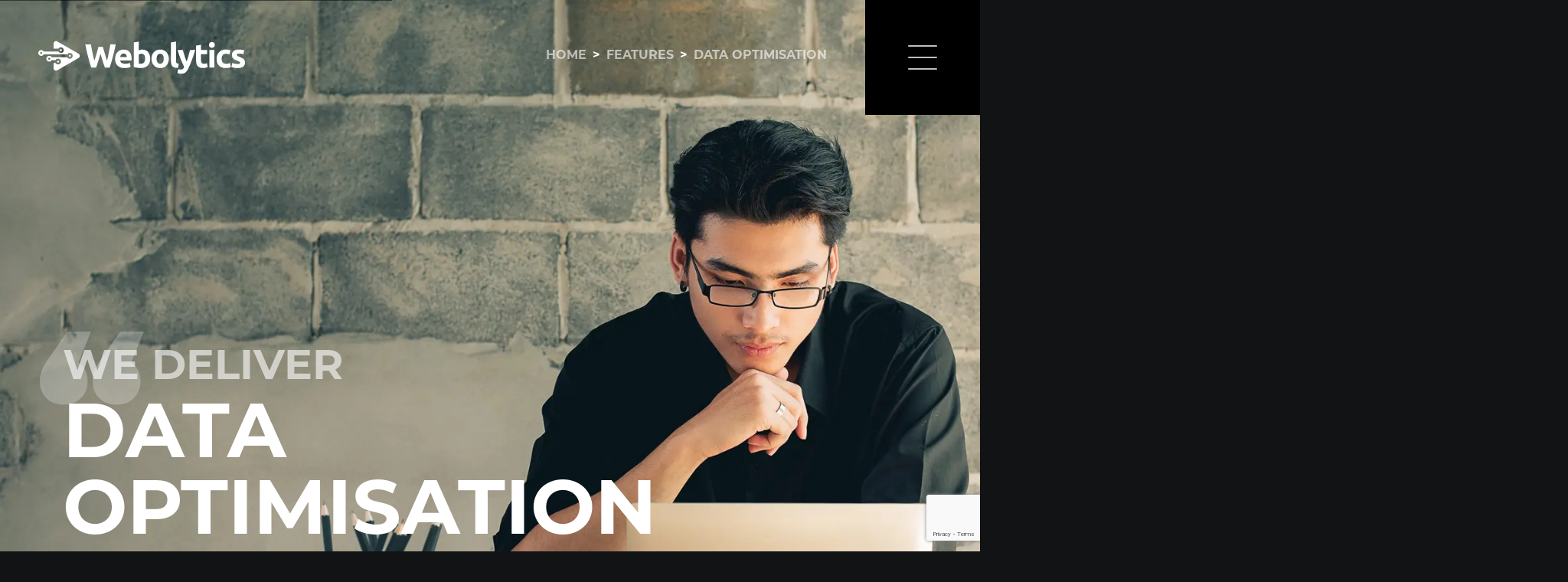

--- FILE ---
content_type: text/html; charset=UTF-8
request_url: https://www.webolytics.com/features/data-optimisation/
body_size: 21012
content:
<!DOCTYPE html>
<html lang="en">
  	<head>
  		<meta charset="utf-8">
  		<meta name="viewport" content="width=device-width, initial-scale=1.0" />
		<meta name="apple-mobile-web-app-capable" content="yes" />
  		<link href="https://www.webolytics.com/core/css/bootstrap.min.css" rel="stylesheet" rel="preload" >
  		<link href="https://use.typekit.net/wne8eaf.css" rel="stylesheet" rel="preload" >
  		<link href="https://www.webolytics.com/core/css/webosaurus.css" rel="stylesheet" rel="preload" >

  		<link rel="apple-touch-icon" sizes="57x57" href="https://www.webolytics.com/core/favicon/apple-icon-57x57.png">
		<link rel="apple-touch-icon" sizes="60x60" href="https://www.webolytics.com/core/favicon/apple-icon-60x60.png">
		<link rel="apple-touch-icon" sizes="72x72" href="https://www.webolytics.com/core/favicon/apple-icon-72x72.png">
		<link rel="apple-touch-icon" sizes="76x76" href="https://www.webolytics.com/core/favicon/apple-icon-76x76.png">
		<link rel="apple-touch-icon" sizes="114x114" href="https://www.webolytics.com/core/favicon/apple-icon-114x114.png">
		<link rel="apple-touch-icon" sizes="120x120" href="https://www.webolytics.com/core/favicon/apple-icon-120x120.png">
		<link rel="apple-touch-icon" sizes="144x144" href="https://www.webolytics.com/core/favicon/apple-icon-144x144.png">
		<link rel="apple-touch-icon" sizes="152x152" href="https://www.webolytics.com/core/favicon/apple-icon-152x152.png">
		<link rel="apple-touch-icon" sizes="180x180" href="https://www.webolytics.com/core/favicon/apple-icon-180x180.png">
		<link rel="icon" type="image/png" sizes="192x192"  href="https://www.webolytics.com/core/favicon/android-icon-192x192.png">
		<link rel="icon" type="image/png" sizes="32x32" href="https://www.webolytics.com/core/favicon/favicon-32x32.png">
		<link rel="icon" type="image/png" sizes="96x96" href="https://www.webolytics.com/core/favicon/favicon-96x96.png">
		<link rel="icon" type="image/png" sizes="16x16" href="https://www.webolytics.com/core/favicon/favicon-16x16.png">
		<link rel="manifest" href="https://www.webolytics.com/core/favicon/manifest.json">
		<meta name="msapplication-TileColor" content="#ffffff">
		<meta name="msapplication-TileImage" content="https://www.webolytics.com/core/favicon/ms-icon-144x144.png">
		<meta name="theme-color" content="#ffffff"><meta name="twitter:card" content="summary_large_image"><meta name="twitter:domain" content="https://www.webolytics.com/"/><meta property="og:type" content="website"><meta property="og:url" content="https://www.webolytics.com/features/data-optimisation/"><title>Data Optimisation</title><meta name="twitter:title" content="Data Optimisation"><meta property="og:title" content="Data Optimisation"><meta name="description" content="Don't compromise high data quality and efficient processes. You can build scalable processes that deliver insights and data with Webolytics"><meta name="twitter:description" content="Don't compromise high data quality and efficient processes. You can build scalable processes that deliver insights and data with Webolytics"><meta property="og:description" content="Don't compromise high data quality and efficient processes. You can build scalable processes that deliver insights and data with Webolytics"><meta name="twitter:img:src" content="https://www.webolytics.com/images/data-oprimisation-1023x512-jpg.jpg"><meta property="og:image" content="https://www.webolytics.com/images/data-optimisation-1200x628-jpg.jpg"><link rel="canonical" href="https://www.webolytics.com/features/data-optimisation/"><script type="application/ld+json">{"@context":"https://schema.org","@type":"WebPage","name":"Data Optimisation","description":"Don't compromise high data quality and efficient processes. You can build scalable processes that deliver insights and data with Webolytics","primaryImageOfPage":{"@type":"ImageObject","name":"https://www.webolytics.com/images/webolytics-data-optimisation-jpg.jpg","url":"https://www.webolytics.com/images/webolytics-data-optimisation-jpg.jpg","width":1480,"height":1100}}</script><script type="application/ld+json">{"@context":"https://schema.org","@type":"Organization","url":"https://www.webolytics.com","sameAs":["https://www.youtube.com/channel/UCHMlonNczikw6RgPgTNEIsg","https://www.instagram.com/webosaurus_uk/","https://www.linkedin.com/company/webosaurusuk","https://mobile.twitter.com/webosaurus_uk","https://en-gb.facebook.com/webosaurusagency/"],"contactPoint":{"@type":"ContactPoint","telephone":"+44 (0) 203 960 7602","contactType":"Customer Service"},"email":"info@webosaurus.co.uk","address":{"@type":"PostalAddress","addressCountry":"United Kingdom","addressLocality":"London","postalCode":"EC2A 2EW","streetAddress":"The Broadgate Tower, 12th Floor, 20 Primrose Street, London"},"description":"Webolytics is the next-generation tracking solution for all areas of online marketing activity.","logo":{"@type":"ImageObject","name":"https://www.webolytics.com/images/webolytics-400x200-png.png","url":"https://www.webolytics.com/images/webolytics-400x200-png.png","width":400,"height":200},"image":{"@type":"ImageObject","name":"https://www.webolytics.com/images/webolytics-400x200-png.png","url":"https://www.webolytics.com/images/webolytics-400x200-png.png","width":400,"height":200}}</script>  		<!-- Google Tag Manager -->
<script>(function(w,d,s,l,i){w[l]=w[l]||[];w[l].push({'gtm.start':
new Date().getTime(),event:'gtm.js'});var f=d.getElementsByTagName(s)[0],
j=d.createElement(s),dl=l!='dataLayer'?'&l='+l:'';j.async=true;j.src=
'https://www.googletagmanager.com/gtm.js?id='+i+dl;f.parentNode.insertBefore(j,f);
})(window,document,'script','dataLayer','GTM-TNQ3G8P');</script>
<!-- End Google Tag Manager -->  	</head>
  	<body class="position-relative">
  		<!-- Google Tag Manager (noscript) -->
<noscript><iframe src="https://www.googletagmanager.com/ns.html?id=GTM-TNQ3G8P"
height="0" width="0" style="display:none;visibility:hidden"></iframe></noscript>
<!-- End Google Tag Manager (noscript) -->  		<main>
	  		<header class="site-header">
				  			<div class="float-end d-none d-lg-block">
					<div id="breadcrumb" class="breadcrumb  breadcrumb-long text-uppercase w-100 text-end">
			  			<a href="https://www.webolytics.com/">Home</a> 
			  			<span class="ms-2 me-2">></span> 
			  			<a href="https://www.webolytics.com/features/">Features</a>
			  						  				<span class="ms-2 me-2">></span> 
			  				<a href="https://www.webolytics.com/features/data-optimisation/">Data Optimisation</a>
			  						  		</div>
		  		</div>
		  			  		<a class="navbar-logo " href="https://www.webolytics.com/">
		  			<img src="https://www.webolytics.com/core/images/blank.gif" data-src="https://www.webolytics.com/core/images/webolytics-logo-white.svg" class="lazy" alt="Webolytics" id="logo" />
		  		</a>
		  						
		  		<div class="menu cross menu-webosaurus">
					<label class="hamburger-label">

						<input class="hamburger-checkbox" type="checkbox" id="hamburger-checkbox" onclick="mega_menu_toggle()" />
						<svg viewBox="0 0 100 100" xmlns="http://www.w3.org/2000/svg">
							<circle cx="50" cy="50" r="30" />
							<path class="line--1 hamburger-path" d="M0 40h62c13 0 6 28-4 18L35 35" />
							<path class="line--2" d="M0 50h70" />
							<path class="line--3" d="M0 60h62c13 0 6-28-4-18L35 65" />
						</svg>
					</label>
				</div>
			</header>

<section class="position-relative overflow-hidden  " ><div class="container"><div class="row"><div class="col w-100 position-absolute top-50 start-50 translate-middle p-0 banner-bg-image d-none d-md-block  " ><img src="https://www.webolytics.com/core/images/blank.gif" data-src="https://www.webolytics.com/images/webolytics-data-optimisation-jpg.jpg" class="lazy img" alt="Data Optimisation" width="1480" height="1100" /></div><div class="col w-100 position-absolute bottom-0 start-0 d-block d-md-none banner-bg-image p-0  " ><img src="https://www.webolytics.com/core/images/blank.gif" data-src="https://www.webolytics.com/images/data-optimisation-600x690-jpg.jpg" class="lazy img" alt="Data Optimisation Mobile" width="600" height="690" /></div><div class="col header-padding-sm header-padding-portfolio-design mt-lg-5 mb-lg-5 pb-lg-5 header-padding-base-sm  " ><div class="row">
					      				<div class="col-12 col-lg-8 text-white" >
					      					<div class="speech-block text-uppercase position-relative">
						      					<h2 class="text-ghost md-hero-title">We Deliver</h2>
						      					<h1 class="hero-title">Data Optimisation</h1>
						      					<h3 class="text-ghost md-hero-title">To transform your sales processes</h3>
						        				
						        				
						        			</div>
						        			
					      				</div>

					      			</div></div></div></div></section><section class="position-relative overflow-hidden ghost-hover  " ><div class="container"><div class="row"><div class="col  " ><div class="row text-white mt-5 mb-4">
						<div class="col-12 col-lg-8">
							<h2 class=" text-uppercase text-ghost">Complex models made simple</h2>
							<p>Don't compromise high data quality and efficient processes. You can build scalable processes that deliver insights and data with Webolytics.</p>
						</div>
						
					</div>
					
							<div class="row ">
								<div class="col-12 col-md-2 mb-4">
									<div class="row text-white text-center text-uppercase mb-3">
										<div class="col-8 offset-2 offset-md-0 col-md-9">
											<strong>Data <br>Source</strong>
										</div>
									</div>
									<div class="position-relative">
										<div class="row infographic-next-blue text-white">
											<div class="col-8 offset-2 offset-md-0 col-md-9">
												<div class="ratio rounded-50 ratio-1x1 border-0 rounded-circle mb-2 bg-ghost " >
													<svg xmlns="http://www.w3.org/2000/svg" enable-background="new 0 0 24 24" height="24px" viewBox="0 0 24 24" width="24px" class="p-5 p-md-3 p-lg-4"><rect fill="none" fill-rule="evenodd" height="24" width="24"/><path d="M13,9.5h5v-2h-5V9.5z M13,16.5h5v-2h-5V16.5z M19,21H5c-1.1,0-2-0.9-2-2V5 c0-1.1,0.9-2,2-2h14c1.1,0,2,0.9,2,2v14C21,20.1,20.1,21,19,21z M6,11h5V6H6V11z M7,7h3v3H7V7z M6,18h5v-5H6V18z M7,14h3v3H7V14z" fill-rule="evenodd"/></svg>
												</div>
											</div>
										</div>
									</div>
								</div>

								<div class="col-12 col-md-2 mb-4 ">
									<div class="row text-white text-center text-uppercase mb-3">
										<div class="col-8 offset-2 offset-md-0 col-md-9">
											<strong>Data <br>Validation</strong>
										</div>
									</div>
									<div class="position-relative">
										<div class="row infographic-next-red ">
											<div class="col-8 offset-2 offset-md-0 col-md-9">
												<div class="ratio rounded-50 ratio-1x1 border-0 rounded-circle mb-2 bg-ghost " >
													<svg xmlns="http://www.w3.org/2000/svg" height="24px" viewBox="0 0 24 24" width="24px" fill="#ffffff" class="p-5 p-md-3 p-lg-4" ><path d="M0 0h24v24H0z" fill="none"/><path d="M12 1L3 5v6c0 5.55 3.84 10.74 9 12 5.16-1.26 9-6.45 9-12V5l-9-4zm-2 16l-4-4 1.41-1.41L10 14.17l6.59-6.59L18 9l-8 8z"/></svg>
												</div>
											</div>
										</div>
									</div>
								</div>

								<div class="col-12 col-md-2 mb-4 ">
									<div class="row text-white text-center text-uppercase mb-3">
										<div class="col-8 offset-2 offset-md-0 col-md-9">
											<strong>Geo-Targetting</strong>
										</div>
									</div>
									<div class="position-relative">
										<div class="row infographic-next-red ">
											<div class="col-8 offset-2 offset-md-0 col-md-9">
												<div class="ratio rounded-50 ratio-1x1 border-0 rounded-circle mb-2 bg-ghost " >
													<svg xmlns="http://www.w3.org/2000/svg" height="24px" viewBox="0 0 24 24" width="24px" fill="#ffffff" class="p-5 p-md-3 p-lg-4" ><path d="M0 0h24v24H0z" fill="none"/><path d="M12 2C8.13 2 5 5.13 5 9c0 5.25 7 13 7 13s7-7.75 7-13c0-3.87-3.13-7-7-7zm0 9.5c-1.38 0-2.5-1.12-2.5-2.5s1.12-2.5 2.5-2.5 2.5 1.12 2.5 2.5-1.12 2.5-2.5 2.5z"/></svg>
												</div>
											</div>
										</div>
									</div>
								</div>

								<div class="col-12 col-md-2 mb-4 ">
									<div class="row text-white text-center text-uppercase mb-3">
										<div class="col-8 offset-2 offset-md-0 col-md-9">
											<strong>Data <br>Mapping</strong>
										</div>
									</div>
									<div class="position-relative">
										<div class="row infographic-next-red ">
											<div class="col-8 offset-2 offset-md-0 col-md-9">
												<div class="ratio rounded-50 ratio-1x1 border-0 rounded-circle mb-2 bg-ghost " >
													<svg xmlns="http://www.w3.org/2000/svg" enable-background="new 0 0 24 24" height="24px" viewBox="0 0 24 24" width="24px" fill="#ffffff" class="p-5 p-md-3 p-lg-4" ><rect fill="none" height="24" width="24"/><path d="M22,7h-9v2h9V7z M22,15h-9v2h9V15z M5.54,11L2,7.46l1.41-1.41l2.12,2.12l4.24-4.24l1.41,1.41L5.54,11z M5.54,19L2,15.46 l1.41-1.41l2.12,2.12l4.24-4.24l1.41,1.41L5.54,19z"/></svg>
												</div>
											</div>
										</div>
									</div>
								</div>

								<div class="col-12 col-md-2 mb-4 ">
									<div class="row text-white text-center text-uppercase mb-3">
										<div class="col-8 offset-2 offset-md-0 col-md-9">
											<strong>Data <br>Processing</strong>
										</div>
									</div>
									<div class="position-relative">
										<div class="row infographic-next-red ">
											<div class="col-8 offset-2 offset-md-0 col-md-9">
												<div class="ratio rounded-50 ratio-1x1 border-0 rounded-circle mb-2 bg-ghost " >
													<svg xmlns="http://www.w3.org/2000/svg" height="24px" viewBox="0 0 24 24" width="24px" fill="#ffffff" class="p-5 p-md-3 p-lg-4" ><path d="M0 0h24v24H0z" fill="none"/><path d="M22 12l-4 4-1.41-1.41L18.17 13h-5.23c-.34 3.1-2.26 5.72-4.94 7.05C7.96 21.69 6.64 23 5 23c-1.66 0-3-1.34-3-3s1.34-3 3-3c.95 0 1.78.45 2.33 1.14 1.9-1.03 3.26-2.91 3.58-5.14h-3.1C7.4 14.16 6.3 15 5 15c-1.66 0-3-1.34-3-3s1.34-3 3-3c1.3 0 2.4.84 2.82 2h3.1c-.32-2.23-1.69-4.1-3.59-5.14C6.78 6.55 5.95 7 5 7 3.34 7 2 5.66 2 4s1.34-3 3-3c1.64 0 2.96 1.31 2.99 2.95 2.68 1.33 4.6 3.95 4.94 7.05h5.23l-1.58-1.59L18 8l4 4z"/></svg>
												</div>
											</div>
										</div>
									</div>
								</div>

								<div class="col-12 col-md-2 mb-4">
									<div class="row text-white text-center text-uppercase mb-3">
										<div class="col-8 offset-2 offset-md-0 col-md-9">
											<strong>Platforms <br>& CRM</strong>
										</div>
									</div>
									<div class="position-relative">
										<div class="row infographic-next-green-end ">
											<div class="col-8 offset-2 offset-md-0 col-md-9">
												<div class="ratio rounded-50 ratio-1x1 border-0 rounded-circle mb-2 bg-ghost " >
													<svg xmlns="http://www.w3.org/2000/svg" enable-background="new 0 0 24 24" height="24px" viewBox="0 0 24 24" width="24px" fill="#ffffff" class="p-5 p-md-3 p-lg-4" ><g><rect fill="none" height="24" width="24"/><path d="M17,20v-9h-2V4h7l-2,5h2L17,20z M15,13v7H4c-1.1,0-2-0.9-2-2v-3c0-1.1,0.9-2,2-2H15z M6.25,15.75h-1.5v1.5h1.5V15.75z M13,4v7H4c-1.1,0-2-0.9-2-2V6c0-1.1,0.9-2,2-2H13z M6.25,6.75h-1.5v1.5h1.5V6.75z"/></g></svg>
												</div>
											</div>
										</div>
									</div>
								</div>

							</div>
							<div class=" d-none d-md-block">
							<div class="row page-list mb-5 pb-5">
								<div class="col-12 col-md-2 mb-4 p-2">
									<div class="border-blue border-start border-end border-bottom text-white text-center p-2">
										<strong>Channels</strong>
									</div>
									
								</div>
								<div class="col-12 col-md-8 mb-4 p-2">
									<div class="border-red border-start border-end border-bottom text-white text-center p-2">
										<strong>Webolytics Processes</strong>
									</div>
									
								</div>
								<div class="col-12 col-md-2 mb-4 p-2">
									<div class="border-green border-start border-end border-bottom text-white text-center p-2">
										<strong>Delivery</strong>
									</div>
									
								</div>
							</div>
						</div></div></div></div></section><section class="position-relative overflow-hidden background-white pt-5 pb-5  " ><div class="container"><div class="row"><div class="col col-12 col-lg-5 pt-lg-5 pb-lg-5  " ><h1 class="text-uppercase md-hero-title mb-5">Multi-Channel Management</h1>
							<p>From in-house CRM’s to integration with complex third party marketing automation platforms we will securely transfer your data from point A to point B.</p>

							<p>Our data restructuring and reformatting module can easily translate the different nuances of data for each system to understand it.</p>
							
							<h3 class="text-uppercase mt-4">Related Features</h3>
							<div class="list-group page-list">
								<a href="../web-forms/" class="list-group-item list-group-item-action page-list-item text-blue pb-0 pt-3"><p class="text-blue text-uppercase "><strong>Web Forms</strong></p></a>
								<a href="../content-management/" class="list-group-item list-group-item-action page-list-item text-blue pb-0 pt-3"><p class="text-blue text-uppercase "><strong>Website Builder</strong></p></a>
								<a href="../e-commerce/" class="list-group-item list-group-item-action page-list-item text-blue pb-0 pt-3"><p class="text-blue text-uppercase "><strong>E-Commerce Solution</strong></p></a>
							  	
							  
							</div>

							<a href="../../pricing/" class="btn btn-outline-blue btn-lg btn-block p-3 w-100 text-uppercase text-start mt-4">
										      		Book a Demo
										      		<div class="float-end text-blue">
											      		<svg height="24" width="24" version='1.1' id='Layer_1' xmlns='http://www.w3.org/2000/svg' xmlns:xlink='http://www.w3.org/1999/xlink' x='0px' y='0px' viewBox='0 0 24 24' style='enable-background:new 0 0 24 24;' xml:space='preserve'><g><path d='M12,2.4c5.3,0,9.6,4.3,9.6,9.6s-4.3,9.6-9.6,9.6S2.4,17.3,2.4,12S6.7,2.4,12,2.4 M12,0.4C5.6,0.4,0.4,5.6,0.4,12 S5.6,23.6,12,23.6S23.6,18.4,23.6,12S18.4,0.4,12,0.4L12,0.4z' fill='white'/><polygon points='18.1,12 12.1,7 12.1,10.5 6.6,10.5 6.6,13.5 12.1,13.5 12.1,17 	' fill='white'/></g></svg>
											      	</div>
										      	</a></div><div class="col col-12 mt-4 d-block d-lg-none img  " ><img src="https://www.webolytics.com/core/images/blank.gif" data-src="https://www.webolytics.com/images/webolytics-monitors-features-png.png" class="lazy img" alt="Monitor - Multi channel management" width="1325" height="780" /></div><div class="col position-lg-absolute top-50 start-100 translate-middle d-none d-lg-block  " ><img src="https://www.webolytics.com/core/images/blank.gif" data-src="https://www.webolytics.com/images/webolytics-monitors-features-png.png" class="lazy img" alt="Monitor - Multi channel management" width="1325" height="780" /></div></div></div></section><section class="position-relative overflow-hidden ghost-hover pt-5 pb-5  " ><div class="container"><div class="row"><div class="col col-12 col-lg-6  " ><h2 class=" text-uppercase text-ghost md-hero-title mb-3  text-white">Automated Data Validation & Processing</h2>
							<p class=" text-white">Whether you need simple email checks and deduplication, or a solution to implement complex global data quality and compatibility standards, Webolytics can take your raw customer data to filter out bad data and produce clean, contactable customer profiles.</p>

							<div class="row mt-5">
								<div class="col-12 col-md-4 mb-4">
									<div class="row text-white text-center text-uppercase mb-3">
										<div class="col-8 offset-2 offset-md-0 col-md-9">
											<strong>Deduplication Checks</strong>
										</div>
									</div>
									<div class="position-relative">
										<div class="row infographic-next-green-end ">
											<div class="col-8 offset-2 offset-md-0 col-md-9">
												<div class="ratio rounded-50 ratio-1x1 border-0 rounded-circle mb-2 bg-ghost " >
													<svg xmlns="http://www.w3.org/2000/svg" height="24px" viewBox="0 0 24 24" width="24px" fill="#ffffff" class="p-5 p-md-3 p-lg-4"><path d="M0 0h24v24H0z" fill="none"/><path d="M16.5 12c1.38 0 2.49-1.12 2.49-2.5S17.88 7 16.5 7C15.12 7 14 8.12 14 9.5s1.12 2.5 2.5 2.5zM9 11c1.66 0 2.99-1.34 2.99-3S10.66 5 9 5C7.34 5 6 6.34 6 8s1.34 3 3 3zm7.5 3c-1.83 0-5.5.92-5.5 2.75V19h11v-2.25c0-1.83-3.67-2.75-5.5-2.75zM9 13c-2.33 0-7 1.17-7 3.5V19h7v-2.25c0-.85.33-2.34 2.37-3.47C10.5 13.1 9.66 13 9 13z"/></svg>
												</div>
											</div>
										</div>
									</div>
								</div>
								<div class="col-12 col-md-4 mb-4">
									<div class="row text-white text-center text-uppercase mb-3">
										<div class="col-8 offset-2 offset-md-0 col-md-9">
											<strong>Country Whitelists</strong>
										</div>
									</div>
									<div class="position-relative">
										<div class="row infographic-next-green-end ">
											<div class="col-8 offset-2 offset-md-0 col-md-9">
												<div class="ratio rounded-50 ratio-1x1 border-0 rounded-circle mb-2 bg-ghost " >
													<svg xmlns="http://www.w3.org/2000/svg" enable-background="new 0 0 24 24" height="24px" viewBox="0 0 24 24" width="24px" fill="#ffffff" class="p-5 p-md-3 p-lg-4"><rect fill="none" height="24" width="24"/><path d="M19.3,16.9c0.4-0.7,0.7-1.5,0.7-2.4c0-2.5-2-4.5-4.5-4.5S11,12,11,14.5s2,4.5,4.5,4.5c0.9,0,1.7-0.3,2.4-0.7l3.2,3.2 l1.4-1.4L19.3,16.9z M15.5,17c-1.4,0-2.5-1.1-2.5-2.5s1.1-2.5,2.5-2.5s2.5,1.1,2.5,2.5S16.9,17,15.5,17z M12,20v2 C6.48,22,2,17.52,2,12C2,6.48,6.48,2,12,2c4.84,0,8.87,3.44,9.8,8h-2.07c-0.64-2.46-2.4-4.47-4.73-5.41V5c0,1.1-0.9,2-2,2h-2v2 c0,0.55-0.45,1-1,1H8v2h2v3H9l-4.79-4.79C4.08,10.79,4,11.38,4,12C4,16.41,7.59,20,12,20z"/></svg>
												</div>
											</div>
										</div>
									</div>
								</div>
								<div class="col-12 col-md-4 mb-4">
									<div class="row text-white text-center text-uppercase mb-3">
										<div class="col-8 offset-2 offset-md-0 col-md-9">
											<strong>Fraud Detection</strong>
										</div>
									</div>
									<div class="position-relative">
										<div class="row infographic-next-green-end ">
											<div class="col-8 offset-2 offset-md-0 col-md-9">
												<div class="ratio rounded-50 ratio-1x1 border-0 rounded-circle mb-2 bg-ghost " >
													<svg xmlns="http://www.w3.org/2000/svg" enable-background="new 0 0 24 24" height="24px" viewBox="0 0 24 24" width="24px" fill="#ffffff" class="p-5 p-md-3 p-lg-4"><g><rect fill="none" height="24" width="24"/></g><g><g><circle cx="10" cy="8" r="4"/><path d="M10.35,14.01C7.62,13.91,2,15.27,2,18v2h9.54C9.07,17.24,10.31,14.11,10.35,14.01z"/><path d="M19.43,18.02C19.79,17.43,20,16.74,20,16c0-2.21-1.79-4-4-4s-4,1.79-4,4c0,2.21,1.79,4,4,4c0.74,0,1.43-0.22,2.02-0.57 L20.59,22L22,20.59L19.43,18.02z M16,18c-1.1,0-2-0.9-2-2c0-1.1,0.9-2,2-2s2,0.9,2,2C18,17.1,17.1,18,16,18z"/></g></g></svg>
												</div>
											</div>
										</div>
									</div>
								</div>

							</div>
							<div class="row ">
								<div class="col-12 col-md-4 mb-4">
									<div class="row text-white text-center text-uppercase mb-3">
										<div class="col-8 offset-2 offset-md-0 col-md-9">
											<strong>Email Validation</strong>
										</div>
									</div>
									<div class="position-relative">
										<div class="row infographic-next-green-end ">
											<div class="col-8 offset-2 offset-md-0 col-md-9">
												<div class="ratio rounded-50 ratio-1x1 border-0 rounded-circle mb-2 bg-ghost " >
													<svg xmlns="http://www.w3.org/2000/svg" enable-background="new 0 0 24 24" height="24px" viewBox="0 0 24 24" width="24px" fill="#ffffff" class="p-5 p-md-3 p-lg-4"><g><rect fill="none" height="24" width="24"/></g><g><g><g><path d="M22,9.97V6c0-1.1-0.9-2-2-2H4C2.9,4,2.01,4.9,2.01,6L2,18c0,1.1,0.9,2,2,2h12v-5.03c0-2.76,2.24-5,5-5H22z M20,8l-8,5 L4,8V6l8,5l8-5V8z"/></g><g><path d="M23,15v-1c0-1.1-0.9-2-2-2s-2,0.9-2,2v1c-0.55,0-1,0.45-1,1v3c0,0.55,0.45,1,1,1h4c0.55,0,1-0.45,1-1v-3 C24,15.45,23.55,15,23,15z M22,15h-2v-1c0-0.55,0.45-1,1-1s1,0.45,1,1V15z"/></g></g></g></svg>
												</div>
											</div>
										</div>
									</div>
								</div>
								<div class="col-12 col-md-4 mb-4">
									<div class="row text-white text-center text-uppercase mb-3">
										<div class="col-8 offset-2 offset-md-0 col-md-9">
											<strong>Phone Validation</strong>
										</div>
									</div>
									<div class="position-relative">
										<div class="row infographic-next-green-end ">
											<div class="col-8 offset-2 offset-md-0 col-md-9">
												<div class="ratio rounded-50 ratio-1x1 border-0 rounded-circle mb-2 bg-ghost " >
													<svg xmlns="http://www.w3.org/2000/svg" enable-background="new 0 0 24 24" height="24px" viewBox="0 0 24 24" width="24px" fill="#ffffff" class="p-5 p-md-3 p-lg-4"><g><path d="M0,0h24v24H0V0z" fill="none"/></g><g><g><path d="M20,5V4c0-1.1-0.9-2-2-2s-2,0.9-2,2v1h-1v5h6V5H20z M19,5h-2V4c0-0.55,0.45-1,1-1s1,0.45,1,1V5z"/><path d="M15.63,14.4l-2.52,2.5c-2.5-1.43-4.57-3.5-6-6l2.5-2.52c0.23-0.24,0.33-0.57,0.27-0.9L9.13,3.8C9.04,3.34,8.63,3,8.15,3 L4,3C3.44,3,2.97,3.47,3,4.03C3.17,6.92,4.05,9.63,5.43,12c1.58,2.73,3.85,4.99,6.57,6.57c2.37,1.37,5.08,2.26,7.97,2.43 c0.56,0.03,1.03-0.44,1.03-1l0-4.15c0-0.48-0.34-0.89-0.8-0.98l-3.67-0.73C16.2,14.07,15.86,14.17,15.63,14.4z"/></g></g></svg>
												</div>
											</div>
										</div>
									</div>
								</div>

							</div></div><div class="col col-12 mt-4 d-block d-lg-none img  " ><img src="https://www.webolytics.com/core/images/blank.gif" data-src="https://www.webolytics.com/images/webolytics-monitors-features-dedpe-png.png" class="lazy img" alt="Deduplication" width="904" height="857" /></div><div class="col position-lg-absolute top-50 start-100 translate-middle d-none d-lg-block  " ><img src="https://www.webolytics.com/core/images/blank.gif" data-src="https://www.webolytics.com/images/webolytics-monitors-features-dedpe-png.png" class="lazy img" alt="Deduplication" width="904" height="857" /></div></div></div></section><section class="position-relative overflow-hidden background-white pt-5 pb-5  " ><div class="container"><div class="row"><div class="col  " ><div class="row pt-5 pb-5">
						<div class="col-12 col-lg-5">
							<h1 class="text-uppercase md-hero-title mb-5">Simplify Integrations</h1>
							<p>Webolytics lets you focus on your clients while taking care of the details behind the scenes</p>
						</div>
						<div class="col-12 offset-lg-2 col-lg-5">	
							<h3 class="text-uppercase mt-4">Related Features</h3>
							<div class="list-group page-list">
								<a href="../integration-apis/" class="list-group-item list-group-item-action page-list-item text-blue pb-0 pt-3"><p class="text-blue text-uppercase "><strong>Integration & APIs</strong></p></a>
								<a href="../lead-management/" class="list-group-item list-group-item-action page-list-item text-blue pb-0 pt-3"><p class="text-blue text-uppercase "><strong>Lead Validation</strong></p></a>
								<a href="../conversions-and-roi/" class="list-group-item list-group-item-action page-list-item text-blue pb-0 pt-3"><p class="text-blue text-uppercase "><strong>After-conversion activity</strong></p></a>
							  	
							  
							</div>

						</div>
					</div></div></div></div></section><section class="ghost-hover">
				<div class="container">
					<div class="row text-white mt-5 mb-5 pb-5">
						<div class="col-12 col-lg-5 mb-5">
							<h4 class=" text-uppercase text-ghost">Do You Have a Project?</h4>
							<h3 class=" text-uppercase "><a href="https://www.webolytics.com/contact-us/i-have-a-project-in-mind/" class="text-white">Let's Talk About It</a></h3>

							<h4 class=" text-uppercase text-ghost mt-4">Do You Want To Find Out More?</h4>
							<h3 class=" text-uppercase "><a href="https://www.webolytics.com/contact-us/" class="text-white">Contact Us</a></h3>

							<h4 class=" text-uppercase text-ghost mt-4">Do You Want To Work With Us?</h4>
							<h3 class=" text-uppercase "><a href="https://www.webolytics.com/contact-us/become-a-partner/" class="text-white">Become a Partner</a></h3>
						</div>
						<div class="col-12 col-lg-5 offset-lg-2 text-lg-end">
							<h2 class="sml-hero-title text-ghost text-uppercase">Get In Touch</h2>
					        <div class="row mb-3">
					        	<div class="col-12 col-lg-6">
					        		<h4 class=" text-ghost text-uppercase">Phone</h4>
					        		<p >+44 (0) 208 138 9657</p>
					        	</div>
					        	<div class="col-12 col-lg-6">
					        		<h4 class=" text-ghost text-uppercase">Email</h4>
					        		<p >info@webosaurus.co.uk</p>
					        	</div>
					        </div>
					        <p>	Spaces Cannon Street,<br />
60 Cannon St,<br />
London,<br />
EC4N 6NP</p>
					        <p>
		  						<a href="https://en-gb.facebook.com/webosaurusagency/" class="disclaimer-links footer-social" target="_blank" rel="noopener" aria-label="Find us on Facebook">
			  						<svg xmlns="http://www.w3.org/2000/svg" viewBox="0 0 24 24"><path d="M18.77 7.46H14.5v-1.9c0-.9.6-1.1 1-1.1h3V.5h-4.33C10.24.5 9.5 3.44 9.5 5.32v2.15h-3v4h3v12h5v-12h3.85l.42-4z"/></svg>			  					</a>
								<a href="https://mobile.twitter.com/webosaurus_uk" class="disclaimer-links footer-social" target="_blank" rel="noopener" aria-label="Find us on Twitter">
									<svg xmlns="http://www.w3.org/2000/svg" viewBox="0 0 24 24"><path d="M23.44 4.83c-.8.37-1.5.38-2.22.02.93-.56.98-.96 1.32-2.02-.88.52-1.86.9-2.9 1.1-.82-.88-2-1.43-3.3-1.43-2.5 0-4.55 2.04-4.55 4.54 0 .36.03.7.1 1.04-3.77-.2-7.12-2-9.36-4.75-.4.67-.6 1.45-.6 2.3 0 1.56.8 2.95 2 3.77-.74-.03-1.44-.23-2.05-.57v.06c0 2.2 1.56 4.03 3.64 4.44-.67.2-1.37.2-2.06.08.58 1.8 2.26 3.12 4.25 3.16C5.78 18.1 3.37 18.74 1 18.46c2 1.3 4.4 2.04 6.97 2.04 8.35 0 12.92-6.92 12.92-12.93 0-.2 0-.4-.02-.6.9-.63 1.96-1.22 2.56-2.14z"/></svg>								</a>
								<a href="https://www.linkedin.com/company/webosaurusuk" class="disclaimer-links footer-social" target="_blank" rel="noopener" aria-label="Find us on LinkedIn">
									<svg xmlns="http://www.w3.org/2000/svg" viewBox="0 0 24 24"><path d="M6.5 21.5h-5v-13h5v13zM4 6.5C2.5 6.5 1.5 5.3 1.5 4s1-2.4 2.5-2.4c1.6 0 2.5 1 2.6 2.5 0 1.4-1 2.5-2.6 2.5zm11.5 6c-1 0-2 1-2 2v7h-5v-13h5V10s1.6-1.5 4-1.5c3 0 5 2.2 5 6.3v6.7h-5v-7c0-1-1-2-2-2z"/></svg>								</a>
								<a href="https://www.instagram.com/webosaurus_uk/" class="disclaimer-links" target="_blank" rel="noopener" aria-label="Find us on Instagram">
									<svg version="1.1" id="Layer_1" xmlns="http://www.w3.org/2000/svg" xmlns:xlink="http://www.w3.org/1999/xlink" x="0px" y="0px" width="30px" height="30px" viewBox="0 0 130 130" enable-background="new 0 0 130 130" xml:space="preserve"><g><g id="Instagram_icon"><path fill="#FFFFFF" d="M88.368,35.471H43.245c-4.29,0-7.803,3.5-7.803,7.78v45.143c0,4.278,3.513,7.777,7.803,7.777h45.123
													c4.292,0,7.8-3.499,7.8-7.777V43.251C96.168,38.971,92.66,35.471,88.368,35.471z M78.827,44.997c0-1.264,1.035-2.301,2.306-2.301 h5.51c1.266,0,2.305,1.037,2.305,2.301v5.502c0,1.266-1.039,2.299-2.305,2.299h-5.51c-1.271,0-2.306-1.033-2.306-2.299V44.997z M65.806,52.814c7.185,0,13.01,5.816,13.01,12.993c0,7.176-5.825,12.991-13.01,12.991c-7.186,0-13.011-5.815-13.011-12.991 C52.795,58.63,58.62,52.814,65.806,52.814z M90.428,87.971c0,1.327-1.083,2.406-2.413,2.406H43.663 c-1.328,0-2.413-1.079-2.413-2.406V61.463h6.257c-0.327,1.39-0.52,2.832-0.52,4.32c0,10.392,8.436,18.814,18.841,18.814 c10.406,0,18.84-8.423,18.84-18.814c0-1.492-0.211-2.929-0.54-4.32h6.3V87.971z"/></g></g></svg>								</a>
								<a href="https://www.youtube.com/channel/UCHMlonNczikw6RgPgTNEIsg" class="disclaimer-links" target="_blank" rel="noopener" aria-label="Find us on YouTube">
									<svg version="1.1" id="Layer_1" xmlns="http://www.w3.org/2000/svg" xmlns:xlink="http://www.w3.org/1999/xlink" x="0px" y="0px" width="30px" height="30px" viewBox="0 0 130 130" enable-background="new 0 0 130 130" xml:space="preserve"><g><g id="Shape_11_copy"><path fill="#FFFFFF" d="M45.015,75.737h3.428v17.04h3.312v-17.04h3.428v-2.896H45.015V75.737z M61.931,89.24
													c-0.276,0.317-0.58,0.582-0.913,0.785c-0.33,0.209-0.607,0.312-0.819,0.312c-0.276,0-0.476-0.078-0.603-0.237
													c-0.12-0.152-0.183-0.403-0.183-0.751V78.065h-2.938v12.3c0,0.878,0.175,1.529,0.516,1.972c0.345,0.438,0.854,0.655,1.537,0.655
													c0.551,0,1.12-0.154,1.703-0.47c0.593-0.311,1.152-0.763,1.7-1.362v1.617h2.939V78.065h-2.939V89.24z M72.668,77.89
													c-0.456,0-0.91,0.115-1.358,0.348c-0.441,0.23-0.862,0.577-1.26,1.021v-6.416h-2.972v19.936h2.972v-1.128
													c0.386,0.45,0.808,0.781,1.26,0.995c0.445,0.216,0.956,0.318,1.536,0.318c0.871,0,1.537-0.275,1.999-0.83
													c0.461-0.556,0.69-1.355,0.69-2.397v-8.162c0-1.203-0.245-2.12-0.738-2.746C74.308,78.203,73.598,77.89,72.668,77.89z
													 M72.505,89.333c0,0.473-0.087,0.807-0.255,1.013c-0.17,0.209-0.433,0.312-0.793,0.312c-0.247,0-0.481-0.053-0.707-0.159
													c-0.228-0.103-0.462-0.28-0.7-0.518v-9.163c0.203-0.205,0.402-0.355,0.608-0.449c0.202-0.099,0.412-0.144,0.624-0.144
													c0.393,0,0.698,0.125,0.913,0.381c0.21,0.257,0.31,0.635,0.31,1.134V89.333z M81.542,77.7c-1.314,0-2.384,0.402-3.219,1.204
													c-0.83,0.804-1.25,1.848-1.25,3.118v6.607c0,1.417,0.385,2.53,1.14,3.337c0.755,0.808,1.792,1.211,3.11,1.211
													c1.465,0,2.566-0.378,3.297-1.138c0.742-0.765,1.107-1.902,1.107-3.41v-0.755h-3.022v0.672c0,0.863-0.103,1.421-0.293,1.674
													c-0.195,0.257-0.532,0.384-1.021,0.384c-0.469,0-0.803-0.147-0.996-0.447c-0.196-0.3-0.287-0.837-0.287-1.61v-2.774h5.62v-3.75
													c0-1.393-0.357-2.462-1.08-3.203C83.925,78.073,82.888,77.7,81.542,77.7z M82.705,83.484h-2.598v-1.486
													c0-0.613,0.096-1.059,0.303-1.318c0.205-0.272,0.54-0.402,1.008-0.402c0.446,0,0.779,0.13,0.978,0.402
													c0.202,0.26,0.31,0.705,0.31,1.318V83.484z M65.655,49.711c-0.405,0-0.73,0.107-0.985,0.325c-0.25,0.218-0.377,0.505-0.377,0.859
													v8.825c0,0.445,0.119,0.787,0.353,1.03c0.234,0.245,0.572,0.366,1.01,0.366c0.449,0,0.803-0.125,1.069-0.372
													c0.266-0.25,0.396-0.591,0.396-1.024v-8.825c0-0.354-0.135-0.641-0.403-0.859C66.445,49.819,66.093,49.711,65.655,49.711z
													 M93.28,37.521H37.462c-4.06,0-7.377,3.32-7.377,7.378V60.58c0,4.056,3.317,7.375,7.377,7.375H93.28
													c4.06,0,7.377-3.319,7.377-7.375V44.899C100.657,40.841,97.34,37.521,93.28,37.521z M56.28,54.402v9.112h-3.726v-8.701
													l-4.437-13.261h3.754l2.418,8.777h0.235l2.303-8.777h3.79L56.28,54.402z M70.493,59.479c0,1.386-0.429,2.47-1.283,3.261
													c-0.862,0.789-2.042,1.183-3.547,1.183c-1.445,0-2.605-0.408-3.476-1.221c-0.865-0.814-1.303-1.911-1.303-3.287v-8.397
													c0-1.256,0.445-2.256,1.338-2.999c0.89-0.742,2.09-1.115,3.592-1.115c1.37,0,2.493,0.393,3.371,1.176
													c0.87,0.784,1.308,1.793,1.308,3.029V59.479z M82.623,63.515h-3.312v-1.791c-0.604,0.659-1.238,1.164-1.902,1.508
													c-0.658,0.343-1.299,0.516-1.918,0.516c-0.771,0-1.343-0.242-1.732-0.725c-0.385-0.482-0.58-1.205-0.58-2.171v-13.54h3.307v12.42
													c0,0.386,0.075,0.662,0.213,0.832c0.136,0.173,0.362,0.261,0.671,0.261c0.242,0,0.554-0.115,0.927-0.341
													c0.368-0.229,0.71-0.519,1.016-0.875V47.312h3.312V63.515z"/></g></g></svg>								</a>								
							</p>
					    </div>
					    
					</div>
				</div>
			</section><input type="checkbox" id="menu-expand" class="menu-expand">
		 	<aside>
			    <div class="aside-section aside-left">
			      	<div class="ms-5 aside-content">
			      						      	<ul class="aside-list text-uppercase">
				      		<li><a href="https://www.webolytics.com/customers/" class="aside-anchor">Customers</a></li><li><a href="https://www.webolytics.com/features/" class="aside-anchor">Features</a></li><li><a href="https://www.webolytics.com/pricing/" class="aside-anchor">Pricing</a></li>					    </ul>
				      					      					      	<ul class="aside-list-sml text-uppercase">
				      		<li><a href="https://www.webolytics.com/resource-categories/" class="aside-anchor-sml">Resources</a></li><li><a href="https://www.webolytics.com/contact-us/" class="aside-anchor-sml">Contact Us</a></li><li><a href="https://portal.webolytics.com/" class="aside-anchor-sml">Login</a></li><li><a href="https://www.webolytics.com/sitemap.xml" class="aside-anchor-sml">Sitemap</a></li>					    </ul>
				      					      	
			      	</div>
			      	<div class="position-lg-absolute bottom-0 text-ghost mb-lg-5 mt-lg-0 mt-4 ms-5">
			      			<p >&copy; 2026 Webosaurus							<span class="d-none d-lg-block ">Spaces Cannon Street, 60 Cannon St, London, EC4N 6NP</span></p>
						</div>
			    </div>
			    <div class="aside-section aside-right">
			      <div class="aside-content">
			      	<div class="row justify-content-center">
			      		<div class="col-12 col-lg-6 ghost-hover">
					        <h2 class="sml-hero-title text-ghost text-uppercase">Get In Touch</h2>
					        <p class="text-ghost">Our expertise we will help you deliver results for your business & business for our customers.</p>
					        <h3 class="text-ghost text-uppercase">Connect with us now</h3>
					        <div class="mega-menu-form text-ghost">
					        	<form class="webo_form" id="webo_form_1281" onsubmit="webolyticsSubmit('webo_form_1281'); return false;" action="" method="post" enctype="multipart/form-data"><input type="hidden" name="isStatic" value="1" /> <input type="hidden" name="formSectionID" value="MTI4MQ==" /> <input type="hidden" name="formGroupID" value="MjU3NA==" /> <input type="hidden" name="FGID_N" value="MjU3NQ==" /> <input type="hidden" name="campaignGroup" value="MzkxMw==" /> <input type="hidden" name="publishedID" value="MTc1NQ==" /> <input type="hidden" name="trackingData[currentURL]" value="https://www.webolytics.com/features/data-optimisation/" /> <input type="hidden" name="trackingData[ip]" value="18.223.211.84" /> <input type="hidden" name="trackingData[browser]" value="Chrome" /> <input type="hidden" name="trackingData[device]" value="Computer" /> <input type="hidden" name="trackingData[platform]" value="Mac OS X" /> <div class="row mb-2" id="form_row_0"><div class="col-md-6  " id="form_content_16631"><div class="input-text"><input type="text" placeholder="First Name" class="form-control form-control-lg input_16631" name="formData[0][0][MTY2MzE=]" value="" required="required" id="input_16631" /> </div></div><div class="col-md-6  " id="form_content_16632"><div class="input-text"><input type="text" placeholder="Last Name" class="form-control form-control-lg input_16632" name="formData[0][1][MTY2MzI=]" value="" required="required" id="input_16632" /> </div></div></div><div class="row mb-2" id="form_row_1"><div class="col-md-12  " id="form_content_16633"><div class="input-group" id="email_16633" onfocusout=" webolyticsEmailCheck('email_16633')" ><span class="input-group-text webo-email-icon" ><svg xmlns="http://www.w3.org/2000/svg" height="24" viewBox="0 0 24 24" width="24"><path d="M0 0h24v24H0z" fill="none"/><path d="M20 4H4c-1.1 0-1.99.9-1.99 2L2 18c0 1.1.9 2 2 2h16c1.1 0 2-.9 2-2V6c0-1.1-.9-2-2-2zm0 4l-8 5-8-5V6l8 5 8-5v2z"/></svg></span><span class="input-group-text webo-email-loader d-none"><svg class="text-white" version="1.1" id="loader-1" xmlns="https://www.w3.org/2000/svg" xmlns:xlink="https://www.w3.org/1999/xlink" x="0px" y="0px" 
						     						width="24px" height="24px" viewBox="0 0 50 50" style="enable-background:new 0 0 50 50;" xml:space="preserve">
							  							<path fill="#000" d="M25.251,6.461c-10.318,0-18.683,8.365-18.683,18.683h4.068c0-8.071,6.543-14.615,14.615-14.615V6.461z">
														    <animateTransform attributeType="xml" 
														      attributeName="transform" 
														      type="rotate" 
														      from="0 25 25" 
														      to="360 25 25" 
														      dur="0.6s" 
														      repeatCount="indefinite"/>
							    						</path>
						  							</svg></span><span class="input-group-text webo-email-error d-none"><svg xmlns="http://www.w3.org/2000/svg" height="24px" viewBox="0 0 24 24" width="24px" fill="#000000"><path d="M0 0h24v24H0z" fill="none"/><path d="M1 21h22L12 2 1 21zm12-3h-2v-2h2v2zm0-4h-2v-4h2v4z"/></svg></span><span class="input-group-text webo-email-success d-none"><svg xmlns="http://www.w3.org/2000/svg" enable-background="new 0 0 24 24" height="24px" viewBox="0 0 24 24" width="24px" fill="#000000"><g><rect fill="none" height="24" width="24"/></g><g><path d="M23,12l-2.44-2.79l0.34-3.69l-3.61-0.82L15.4,1.5L12,2.96L8.6,1.5L6.71,4.69L3.1,5.5L3.44,9.2L1,12l2.44,2.79l-0.34,3.7 l3.61,0.82L8.6,22.5l3.4-1.47l3.4,1.46l1.89-3.19l3.61-0.82l-0.34-3.69L23,12z M10.09,16.72l-3.8-3.81l1.48-1.48l2.32,2.33 l5.85-5.87l1.48,1.48L10.09,16.72z"/></g></svg></span><input type="email" placeholder="Email" class="form-control form-control-lg webo-email-address input_16633" name="formData[1][0][MTY2MzM=]" value=""  required="required" id="input_16633" /> </div></div></div><div class="row mb-2" id="form_row_2"><div class="col-md-12  " id="form_content_16634"><div class="input-group" id="phone_16634" onfocusout=" webolyticsPhoneCheck('phone_16634')" ><span class="input-group-text webo-phone-icon" id="basic-addon1"><svg xmlns="http://www.w3.org/2000/svg" height="24" viewBox="0 0 24 24" width="24"><path d="M0 0h24v24H0z" fill="none"/><path d="M20.01 15.38c-1.23 0-2.42-.2-3.53-.56-.35-.12-.74-.03-1.01.24l-1.57 1.97c-2.83-1.35-5.48-3.9-6.89-6.83l1.95-1.66c.27-.28.35-.67.24-1.02-.37-1.11-.56-2.3-.56-3.53 0-.54-.45-.99-.99-.99H4.19C3.65 3 3 3.24 3 3.99 3 13.28 10.73 21 20.01 21c.71 0 .99-.63.99-1.18v-3.45c0-.54-.45-.99-.99-.99z"/></svg></span><span class="input-group-text webo-phone-loader d-none"><svg class="text-white" version="1.1" id="loader-1" xmlns="https://www.w3.org/2000/svg" xmlns:xlink="https://www.w3.org/1999/xlink" x="0px" y="0px" 
						     						width="24px" height="24px" viewBox="0 0 50 50" style="enable-background:new 0 0 50 50;" xml:space="preserve">
							  							<path fill="#000" d="M25.251,6.461c-10.318,0-18.683,8.365-18.683,18.683h4.068c0-8.071,6.543-14.615,14.615-14.615V6.461z">
														    <animateTransform attributeType="xml" 
														      attributeName="transform" 
														      type="rotate" 
														      from="0 25 25" 
														      to="360 25 25" 
														      dur="0.6s" 
														      repeatCount="indefinite"/>
							    						</path>
						  							</svg></span><span class="input-group-text webo-phone-error d-none"><svg xmlns="http://www.w3.org/2000/svg" height="24px" viewBox="0 0 24 24" width="24px" fill="#000000"><path d="M0 0h24v24H0z" fill="none"/><path d="M1 21h22L12 2 1 21zm12-3h-2v-2h2v2zm0-4h-2v-4h2v4z"/></svg></span><span class="input-group-text webo-phone-success d-none"><svg xmlns="http://www.w3.org/2000/svg" enable-background="new 0 0 24 24" height="24px" viewBox="0 0 24 24" width="24px" fill="#000000"><g><rect fill="none" height="24" width="24"/></g><g><path d="M23,12l-2.44-2.79l0.34-3.69l-3.61-0.82L15.4,1.5L12,2.96L8.6,1.5L6.71,4.69L3.1,5.5L3.44,9.2L1,12l2.44,2.79l-0.34,3.7 l3.61,0.82L8.6,22.5l3.4-1.47l3.4,1.46l1.89-3.19l3.61-0.82l-0.34-3.69L23,12z M10.09,16.72l-3.8-3.81l1.48-1.48l2.32,2.33 l5.85-5.87l1.48,1.48L10.09,16.72z"/></g></svg></span><select name="formData[2][0][MTY2MzQ=][country]" aria-label="Phone Country" class="custom-select custom-select-lg col-4 webo-phone-country"  required="required" ><option value="">Country</option><option value="Mg==" data-name="Afghanistan" data-country-alpha="AF"  >93</option><option value="Mw==" data-name="Albania" data-country-alpha="AL"  >355</option><option value="NA==" data-name="Algeria" data-country-alpha="DZ"  >213</option><option value="OQ==" data-name="American Samoa" data-country-alpha="AS"  >1-684</option><option value="MTA=" data-name="Andorra" data-country-alpha="AN"  >376</option><option value="MTE=" data-name="Angola" data-country-alpha="AO"  >244</option><option value="MTI=" data-name="Anguilla" data-country-alpha="AI"  >1-264</option><option value="MjQ1" data-name="Antarctica" data-country-alpha="AQ"  >672 </option><option value="MTM=" data-name="Antigua and Barbuda" data-country-alpha="AG"  >1-268</option><option value="MTQ=" data-name="Argentina" data-country-alpha="AR"  >54</option><option value="MTU=" data-name="Armenia" data-country-alpha="AM"  >374</option><option value="MTY=" data-name="Aruba" data-country-alpha="AW"  >297</option><option value="MTc=" data-name="Australia" data-country-alpha="AU"  >61</option><option value="MTg=" data-name="Austria" data-country-alpha="AT"  >43</option><option value="MTk=" data-name="Azerbaijan" data-country-alpha="AZ"  >994</option><option value="MjA=" data-name="Bahamas" data-country-alpha="BS"  >1-242</option><option value="MjE=" data-name="Bahrain" data-country-alpha="BH"  >973</option><option value="MjI=" data-name="Bangladesh" data-country-alpha="BD"  >880</option><option value="MjM=" data-name="Barbados" data-country-alpha="BB"  >1-246</option><option value="MjQ=" data-name="Belarus" data-country-alpha="BY"  >375</option><option value="MjU=" data-name="Belgium" data-country-alpha="BE"  >32</option><option value="MjY=" data-name="Belize" data-country-alpha="BZ"  >501</option><option value="Mjc=" data-name="Benin" data-country-alpha="BJ"  >229</option><option value="Mjg=" data-name="Bermuda" data-country-alpha="BM"  >1-441</option><option value="Mjk=" data-name="Bhutan" data-country-alpha="BT"  >975</option><option value="MzA=" data-name="Bolivia" data-country-alpha="BO"  >591</option><option value="MjQ2" data-name="Bonaire, Sint Eustatius and Saba" data-country-alpha="BQ"  >599</option><option value="MzE=" data-name="Bosnia and Herzegovina" data-country-alpha="BA"  >387</option><option value="MzI=" data-name="Botswana" data-country-alpha="BW"  >267</option><option value="MjQ3" data-name="Bouvet Island" data-country-alpha="BV"  >55</option><option value="MzM=" data-name="Brazil" data-country-alpha="BR"  >55</option><option value="MzQ=" data-name="British Indian Ocean Territory" data-country-alpha="IO"  >246</option><option value="MzU=" data-name="British Virgin Islands" data-country-alpha="VG"  >1-284</option><option value="MzY=" data-name="Brunei" data-country-alpha="BN"  >673</option><option value="Mzc=" data-name="Bulgaria" data-country-alpha="BG"  >359</option><option value="Mzg=" data-name="Burkina Faso" data-country-alpha="BF"  >226</option><option value="Mzk=" data-name="Burundi" data-country-alpha="BI"  >257</option><option value="NDM=" data-name="Cabo Verde" data-country-alpha="CV"  >238</option><option value="NDA=" data-name="Cambodia" data-country-alpha="KH"  >855</option><option value="NDE=" data-name="Cameroon" data-country-alpha="CM"  >237</option><option value="NDI=" data-name="Canada" data-country-alpha="CA"  >1</option><option value="NDQ=" data-name="Cayman Islands" data-country-alpha="KY"  >1-345</option><option value="NDU=" data-name="Central African Republic" data-country-alpha="CF"  >236</option><option value="NDY=" data-name="Chad" data-country-alpha="TD"  >235</option><option value="NDc=" data-name="Chile" data-country-alpha="CL"  >56</option><option value="NDg=" data-name="China" data-country-alpha="CN"  >86</option><option value="NDk=" data-name="Christmas Island" data-country-alpha="CX"  >61</option><option value="NTA=" data-name="Cocos Islands" data-country-alpha="CC"  >61</option><option value="NTE=" data-name="Colombia" data-country-alpha="CO"  >57</option><option value="NTI=" data-name="Comoros" data-country-alpha="KM"  >269</option><option value="NjI=" data-name="Congo, Democratic Republic of the" data-country-alpha="CD"  >243</option><option value="NTM=" data-name="Cook Islands" data-country-alpha="CK"  >682</option><option value="NTQ=" data-name="Costa Rica" data-country-alpha="CR"  >506</option><option value="NTU=" data-name="Croatia" data-country-alpha="HR"  >385</option><option value="NTY=" data-name="Cuba" data-country-alpha="CU"  >53</option><option value="MjQ4" data-name="Curacao" data-country-alpha="CW"  >599</option><option value="NjA=" data-name="Cyprus" data-country-alpha="CY"  >357</option><option value="NjE=" data-name="Czech Republic" data-country-alpha="CZ"  >420</option><option value="NjM=" data-name="Denmark" data-country-alpha="DK"  >45</option><option value="NjQ=" data-name="Djibouti" data-country-alpha="DJ"  >253</option><option value="NjU=" data-name="Dominica" data-country-alpha="DM"  >1-767</option><option value="NjY=" data-name="Dominican Republic" data-country-alpha="DO"  >1-849</option><option value="Njc=" data-name="East Timor" data-country-alpha="TL"  >670</option><option value="Njg=" data-name="Ecuador" data-country-alpha="EC"  >593</option><option value="Njk=" data-name="Egypt" data-country-alpha="EG"  >20</option><option value="NzA=" data-name="El Salvador" data-country-alpha="SV"  >503</option><option value="NzE=" data-name="Equatorial Guinea" data-country-alpha="GQ"  >240</option><option value="NzI=" data-name="Eritrea" data-country-alpha="ER"  >291</option><option value="NzM=" data-name="Estonia" data-country-alpha="EE"  >372</option><option value="NzQ=" data-name="Ethiopia" data-country-alpha="ET"  >251</option><option value="NzU=" data-name="Falkland Islands" data-country-alpha="FK"  >500</option><option value="NzY=" data-name="Faroe Islands" data-country-alpha="FO"  >298</option><option value="Nzc=" data-name="Fiji" data-country-alpha="FJ"  >679</option><option value="Nzg=" data-name="Finland" data-country-alpha="FI"  >358</option><option value="Nzk=" data-name="France" data-country-alpha="FR"  >33</option><option value="MjQ5" data-name="French Guiana" data-country-alpha="GF"  >594</option><option value="ODA=" data-name="French Polynesia" data-country-alpha="PF"  >689</option><option value="ODE=" data-name="Gabon" data-country-alpha="GA"  >241</option><option value="ODI=" data-name="Gambia" data-country-alpha="GM"  >220</option><option value="ODM=" data-name="Georgia" data-country-alpha="GE"  >995</option><option value="ODQ=" data-name="Germany" data-country-alpha="DE"  >49</option><option value="ODU=" data-name="Ghana" data-country-alpha="GH"  >233</option><option value="ODY=" data-name="Gibraltar" data-country-alpha="GI"  >350</option><option value="ODc=" data-name="Greece" data-country-alpha="GR"  >30</option><option value="ODg=" data-name="Greenland" data-country-alpha="GL"  >299</option><option value="ODk=" data-name="Grenada" data-country-alpha="GD"  >1-473</option><option value="MjUw" data-name="Guadeloupe" data-country-alpha="GP"  >590</option><option value="OTA=" data-name="Guam" data-country-alpha="GU"  >1-671</option><option value="OTE=" data-name="Guatemala" data-country-alpha="GT"  >502</option><option value="OTI=" data-name="Guernsey" data-country-alpha="GG"  >44-14</option><option value="OTM=" data-name="Guinea" data-country-alpha="GN"  >224</option><option value="OTQ=" data-name="Guinea-Bissau" data-country-alpha="GW"  >245</option><option value="OTU=" data-name="Guyana" data-country-alpha="GY"  >592</option><option value="OTY=" data-name="Haiti" data-country-alpha="HT"  >509</option><option value="OTc=" data-name="Honduras" data-country-alpha="HN"  >504</option><option value="OTg=" data-name="Hong Kong" data-country-alpha="HK"  >852</option><option value="OTk=" data-name="Hungary" data-country-alpha="HU"  >36</option><option value="MTAw" data-name="Iceland" data-country-alpha="IS"  >354</option><option value="MTAx" data-name="India" data-country-alpha="IN"  >91</option><option value="MTAy" data-name="Indonesia" data-country-alpha="ID"  >62</option><option value="MTAz" data-name="Iran" data-country-alpha="IR"  >98</option><option value="MTA0" data-name="Iraq" data-country-alpha="IQ"  >964</option><option value="MTA1" data-name="Ireland" data-country-alpha="IE"  >353</option><option value="MTA2" data-name="Isle of Man" data-country-alpha="IM"  >44-16</option><option value="MTA3" data-name="Israel" data-country-alpha="IL"  >972</option><option value="MTA4" data-name="Italy" data-country-alpha="IT"  >39</option><option value="MTA5" data-name="Ivory Coast" data-country-alpha="CI"  >225</option><option value="MTEw" data-name="Jamaica" data-country-alpha="JM"  >1-876</option><option value="MTEx" data-name="Japan" data-country-alpha="JP"  >81</option><option value="MTEy" data-name="Jersey" data-country-alpha="JE"  >44-15</option><option value="MTEz" data-name="Jordan" data-country-alpha="JO"  >962</option><option value="MTE0" data-name="Kazakhstan" data-country-alpha="KZ"  >7</option><option value="MTE1" data-name="Kenya" data-country-alpha="KE"  >254</option><option value="MTE2" data-name="Kiribati" data-country-alpha="KI"  >686</option><option value="MjYy" data-name="Kosovo" data-country-alpha="XK"  >383</option><option value="MTE4" data-name="Kuwait" data-country-alpha="KW"  >965</option><option value="MTE5" data-name="Kyrgyzstan" data-country-alpha="KG"  >996</option><option value="MTIw" data-name="Laos" data-country-alpha="LA"  >856</option><option value="MTIx" data-name="Latvia" data-country-alpha="LV"  >371</option><option value="MTIy" data-name="Lebanon" data-country-alpha="LB"  >961</option><option value="MTIz" data-name="Lesotho" data-country-alpha="LS"  >266</option><option value="MTI0" data-name="Liberia" data-country-alpha="LR"  >231</option><option value="MTI1" data-name="Libya" data-country-alpha="LY"  >218</option><option value="MTI2" data-name="Liechtenstein" data-country-alpha="LI"  >423</option><option value="MTI3" data-name="Lithuania" data-country-alpha="LT"  >370</option><option value="MTI4" data-name="Luxembourg" data-country-alpha="LU"  >352</option><option value="MTI5" data-name="Macau" data-country-alpha="MO"  >853</option><option value="MTMw" data-name="Macedonia" data-country-alpha="MK"  >389</option><option value="MTMx" data-name="Madagascar" data-country-alpha="MG"  >261</option><option value="MTMy" data-name="Malawi" data-country-alpha="MW"  >265</option><option value="MTMz" data-name="Malaysia" data-country-alpha="MY"  >60</option><option value="MTM0" data-name="Maldives" data-country-alpha="MV"  >960</option><option value="MTM1" data-name="Mali" data-country-alpha="ML"  >223</option><option value="MTM2" data-name="Malta" data-country-alpha="MT"  >356</option><option value="MTM3" data-name="Marshall Islands" data-country-alpha="MH"  >692</option><option value="MjUx" data-name="Martinique" data-country-alpha="MQ"  >596</option><option value="MTM4" data-name="Mauritania" data-country-alpha="MR"  >222</option><option value="MTM5" data-name="Mauritius" data-country-alpha="MU"  >230</option><option value="MTQw" data-name="Mayotte" data-country-alpha="YT"  >262</option><option value="MTQx" data-name="Mexico" data-country-alpha="MX"  >52</option><option value="MTQy" data-name="Micronesia" data-country-alpha="FM"  >691</option><option value="MTQz" data-name="Moldova" data-country-alpha="MD"  >373</option><option value="MTQ0" data-name="Monaco" data-country-alpha="MC"  >377</option><option value="MTQ1" data-name="Mongolia" data-country-alpha="MN"  >976</option><option value="MTQ2" data-name="Montenegro" data-country-alpha="ME"  >382</option><option value="MTQ3" data-name="Montserrat" data-country-alpha="MS"  >1-664</option><option value="MTQ4" data-name="Morocco" data-country-alpha="MA"  >212</option><option value="MTQ5" data-name="Mozambique" data-country-alpha="MZ"  >258</option><option value="MTUw" data-name="Myanmar" data-country-alpha="MM"  >95</option><option value="MTUx" data-name="Namibia" data-country-alpha="NA"  >264</option><option value="MTUy" data-name="Nauru" data-country-alpha="NR"  >674</option><option value="MTUz" data-name="Nepal" data-country-alpha="NP"  >977</option><option value="MTU0" data-name="Netherlands" data-country-alpha="NL"  >31</option><option value="MTU1" data-name="New Caledonia" data-country-alpha="NC"  >687</option><option value="MTU2" data-name="New Zealand" data-country-alpha="NZ"  >64</option><option value="MTU3" data-name="Nicaragua" data-country-alpha="NI"  >505</option><option value="MTU4" data-name="Niger" data-country-alpha="NE"  >227</option><option value="MTU5" data-name="Nigeria" data-country-alpha="NG"  >234</option><option value="MTYw" data-name="Niue" data-country-alpha="NU"  >683</option><option value="MjUy" data-name="Norfolk Island" data-country-alpha="NF"  >672 </option><option value="MTYx" data-name="North Korea" data-country-alpha="KP"  >850</option><option value="MTYy" data-name="Northern Mariana Islands" data-country-alpha="MP"  >1-670</option><option value="MTYz" data-name="Norway" data-country-alpha="NO"  >47</option><option value="MTY0" data-name="Oman" data-country-alpha="OM"  >968</option><option value="MTY1" data-name="Pakistan" data-country-alpha="PK"  >92</option><option value="MTY2" data-name="Palau" data-country-alpha="PW"  >680</option><option value="MTY3" data-name="Palestine" data-country-alpha="PS"  >970</option><option value="MTY4" data-name="Panama" data-country-alpha="PA"  >507</option><option value="MTY5" data-name="Papua New Guinea" data-country-alpha="PG"  >675</option><option value="MTcw" data-name="Paraguay" data-country-alpha="PY"  >595</option><option value="MTcx" data-name="Peru" data-country-alpha="PE"  >51</option><option value="MTcy" data-name="Philippines" data-country-alpha="PH"  >63</option><option value="MTcz" data-name="Pitcairn" data-country-alpha="PN"  >64</option><option value="MTc0" data-name="Poland" data-country-alpha="PL"  >48</option><option value="MTc1" data-name="Portugal" data-country-alpha="PT"  >351</option><option value="MTc2" data-name="Puerto Rico" data-country-alpha="PR"  >1-787</option><option value="MTc3" data-name="Qatar" data-country-alpha="QA"  >974</option><option value="MTgy" data-name="Reunion" data-country-alpha="RE"  >262</option><option value="MTgz" data-name="Romania" data-country-alpha="RO"  >40</option><option value="MTg0" data-name="Russia" data-country-alpha="RU"  >7</option><option value="MTg1" data-name="Rwanda" data-country-alpha="RW"  >250</option><option value="MjUz" data-name="Saint Helena" data-country-alpha="SH"  >290</option><option value="MTg3" data-name="Saint Kitts and Nevis" data-country-alpha="KN"  >1-869</option><option value="MTg4" data-name="Saint Lucia" data-country-alpha="LC"  >1-758</option><option value="MjU0" data-name="Saint Martin" data-country-alpha="MF"  >590</option><option value="MTkz" data-name="Saint Pierre and Miquelon" data-country-alpha="PM"  >508</option><option value="MTk0" data-name="Saint Vincent and the Grenadines" data-country-alpha="VC"  >1-784</option><option value="MjU1" data-name="Saint-Barthelemy" data-country-alpha="BL"  >590</option><option value="MTk2" data-name="San Marino" data-country-alpha="SM"  >378</option><option value="MTk3" data-name="Sao Tome and Principe" data-country-alpha="ST"  >239</option><option value="MTk4" data-name="Saudi Arabia" data-country-alpha="SA"  >966</option><option value="MTk5" data-name="Senegal" data-country-alpha="SN"  >221</option><option value="MjAw" data-name="Serbia" data-country-alpha="RS"  >381</option><option value="MjAx" data-name="Seychelles" data-country-alpha="SC"  >248</option><option value="MjAy" data-name="Sierra Leone" data-country-alpha="SL"  >23</option><option value="MjAz" data-name="Singapore" data-country-alpha="SG"  >65</option><option value="MjU2" data-name="Sint Maarten" data-country-alpha="SX"  >1 72</option><option value="MjA1" data-name="Slovakia" data-country-alpha="SK"  >421</option><option value="MjA2" data-name="Slovenia" data-country-alpha="SI"  >386</option><option value="MjA3" data-name="Solomon Islands" data-country-alpha="SB"  >677</option><option value="MjA4" data-name="Somalia" data-country-alpha="SO"  >252</option><option value="MjA5" data-name="South Africa" data-country-alpha="ZA"  >27</option><option value="MjEw" data-name="South Korea" data-country-alpha="KR"  >82</option><option value="MjE0" data-name="Spain" data-country-alpha="ES"  >34</option><option value="MjE1" data-name="Sri Lanka" data-country-alpha="LK"  >94</option><option value="MjEz" data-name="Sudan" data-country-alpha="SS"  >211</option><option value="MjE2" data-name="Suriname" data-country-alpha="SR"  >597</option><option value="MjU3" data-name="Svalbard and Jan Mayen" data-country-alpha="SJ"  >47 7</option><option value="MjE3" data-name="Sweden" data-country-alpha="SE"  >46</option><option value="MjE4" data-name="Switzerland" data-country-alpha="CH"  >41</option><option value="MjE5" data-name="Syria" data-country-alpha="SY"  >963</option><option value="MjIw" data-name="Taiwan" data-country-alpha="TW"  >886</option><option value="MjIx" data-name="Tajikistan" data-country-alpha="TJ"  >992</option><option value="MjIy" data-name="Tanzania, United Republic of" data-country-alpha="TZ"  >255</option><option value="MjIz" data-name="Thailand" data-country-alpha="TH"  >66</option><option value="MjI0" data-name="Togo" data-country-alpha="TG"  >228</option><option value="MjI1" data-name="Tokelau" data-country-alpha="TK"  >690</option><option value="MjI2" data-name="Tonga" data-country-alpha="TO"  >676</option><option value="MjI3" data-name="Trinidad and Tobago" data-country-alpha="TT"  >1-868</option><option value="MjI4" data-name="Tunisia" data-country-alpha="TN"  >216</option><option value="MjI5" data-name="Turkey" data-country-alpha="TR"  >90</option><option value="MjMw" data-name="Turkmenistan" data-country-alpha="TM"  >993</option><option value="MjU4" data-name="Turks and Caicos Islands" data-country-alpha="TC"  >1 64</option><option value="MjMx" data-name="Tuvalu" data-country-alpha="TV"  >688</option><option value="MjMy" data-name="Uganda" data-country-alpha="UG"  >256</option><option value="MjMz" data-name="Ukraine" data-country-alpha="UA"  >380</option><option value="MjM0" data-name="United Arab Emirates" data-country-alpha="AE"  >971</option><option value="MQ==" data-name="United Kingdom" data-country-alpha="GB"  >44</option><option value="MjM1" data-name="United States" data-country-alpha="US" selected="selected"  >1</option><option value="MjM2" data-name="Uruguay" data-country-alpha="UY"  >598</option><option value="MjM3" data-name="Uzbekistan" data-country-alpha="UZ"  >998</option><option value="MjM4" data-name="Vanuatu" data-country-alpha="VU"  >678</option><option value="MjM5" data-name="Vatican" data-country-alpha="VA"  >379</option><option value="MjQw" data-name="Venezuela" data-country-alpha="VE"  >58</option><option value="MjQx" data-name="Vietnam" data-country-alpha="VN"  >84</option><option value="MjU5" data-name="Virgin Islands, U.S." data-country-alpha="VI"  >1 34</option><option value="MjYw" data-name="Wallis and Futuna" data-country-alpha="WF"  >681</option><option value="MjYx" data-name="Western Sahara" data-country-alpha="EH"  >212</option><option value="MjQy" data-name="Yemen" data-country-alpha="YE"  >967</option><option value="MjQz" data-name="Zambia" data-country-alpha="ZM"  >260</option><option value="MjQ0" data-name="Zimbabwe" data-country-alpha="ZW"  >263</option></select><input type="text" placeholder="Phone" class="form-control form-control-lg col-8 webo-phone-number input_16634" name="formData[2][0][MTY2MzQ=][phone]" value="" id="input_16634"required="required"  /> </div></div></div><div class="row mb-2" id="form_row_3"><div class="col-md-12  " id="form_content_16635"><div class="input-text"><input type="text" placeholder="Company Name" class="form-control form-control-lg input_16635" name="formData[3][0][MTY2MzU=]" value="" required="required" id="input_16635" /> </div></div></div><div class="row mb-2" id="form_row_4"><div class="col-md-12  " id="form_content_16636"><div class="input-text"><input type="text" placeholder="Job Title" class="form-control form-control-lg input_16636" name="formData[4][0][MTY2MzY=]" value="" required="required" id="input_16636" /> </div></div></div><div class="row mb-2" id="form_row_5"><div class="col-md-12  " id="form_content_16640"><p>By submitting this form, you agree that Webosaurus may use the data you provide to contact you with information related to your request/submission.<br />
<a href="https://www.webosaurus.co.uk">View Webosaurus</a>&nbsp;</p>
</div></div><div class="row mb-2" id="form_row_6"><div class="col-md-12  " id="form_content_16641"><div class="input-text"><label>I agree to the above terms</label> <div class="custom-control custom-switch"><input type="checkbox" name="formData[6][0][MTY2NDE=]" value="I agree" class="custom-control-input input_16641"id="input_16641_0" required="required"  /> <label class="custom-control-label" for="input_16641_0"> I agree</label></div></div></div></div><div class="row mb-2" id="form_row_7"><div class="col-md-2.4  " id="form_content_16642"><input type="hidden" name="formData[7][0][MTY2NDI=]" value="B2B"  /> </div><div class="col-md-2.4  " id="form_content_16643"><input type="hidden" name="formData[7][1][MTY2NDM=]" value="Webosaurus"  /> </div><div class="col-md-2.4  " id="form_content_16644"><input type="hidden" name="formData[7][2][MTY2NDQ=]" value="Webolytics"  /> </div><div class="col-md-2.4  " id="form_content_16645"><input type="hidden" name="formData[7][3][MTY2NDU=]" value="Webolytics"  /> </div><div class="col-md-2.4  " id="form_content_16646"><input type="hidden" name="formData[7][4][MTY2NDY=]" value="Website"  /> </div></div><div class="row"><div class="col-12"> <button type="submit" class="btn btn-outline-white btn-lg btn-block p-3 w-100 text-uppercase text-start webo-submit" ><div class="d-none  webo-submit-loader text-center"><svg class="text-white" version="1.1" id="loader-1" xmlns="https://www.w3.org/2000/svg" xmlns:xlink="https://www.w3.org/1999/xlink" x="0px" y="0px" 
						     						width="24px" height="24px" viewBox="0 0 50 50" style="enable-background:new 0 0 50 50;" xml:space="preserve">
							  							<path fill="#000" d="M25.251,6.461c-10.318,0-18.683,8.365-18.683,18.683h4.068c0-8.071,6.543-14.615,14.615-14.615V6.461z">
														    <animateTransform attributeType="xml" 
														      attributeName="transform" 
														      type="rotate" 
														      from="0 25 25" 
														      to="360 25 25" 
														      dur="0.6s" 
														      repeatCount="indefinite"/>
							    						</path>
						  							</svg></div><div class=" webo-submit-button-text">Submit<div class="float-end text-white"><svg height='24' width='24' version='1.1' id='Layer_1' xmlns='http://www.w3.org/2000/svg' xmlns:xlink='http://www.w3.org/1999/xlink' x='0px' y='0px' viewBox='0 0 24 24' style='enable-background:new 0 0 24 24;' xml:space='preserve'><g><path d='M12,2.4c5.3,0,9.6,4.3,9.6,9.6s-4.3,9.6-9.6,9.6S2.4,17.3,2.4,12S6.7,2.4,12,2.4 M12,0.4C5.6,0.4,0.4,5.6,0.4,12 S5.6,23.6,12,23.6S23.6,18.4,23.6,12S18.4,0.4,12,0.4L12,0.4z' fill='white'/><polygon points='18.1,12 12.1,7 12.1,10.5 6.6,10.5 6.6,13.5 12.1,13.5 12.1,17 	' fill='white'/></g></svg></div></div></button></div></div></form>					        	
							</div>
					    </div>
					</div>
			      </div>
			      <div class="position-absolute bottom-0 text-ghost mb-5 pe-5 text-end w-100">
			      			<p>
		  						<a href="https://en-gb.facebook.com/webosaurusagency/" class="disclaimer-links footer-social" target="_blank" rel="noopener" aria-label="Find us on Facebook">
			  						<svg xmlns="http://www.w3.org/2000/svg" viewBox="0 0 24 24"><path d="M18.77 7.46H14.5v-1.9c0-.9.6-1.1 1-1.1h3V.5h-4.33C10.24.5 9.5 3.44 9.5 5.32v2.15h-3v4h3v12h5v-12h3.85l.42-4z"/></svg>			  					</a>
								<a href="https://mobile.twitter.com/webosaurus_uk" class="disclaimer-links footer-social" target="_blank" rel="noopener" aria-label="Find us on Twitter">
									<svg xmlns="http://www.w3.org/2000/svg" viewBox="0 0 24 24"><path d="M23.44 4.83c-.8.37-1.5.38-2.22.02.93-.56.98-.96 1.32-2.02-.88.52-1.86.9-2.9 1.1-.82-.88-2-1.43-3.3-1.43-2.5 0-4.55 2.04-4.55 4.54 0 .36.03.7.1 1.04-3.77-.2-7.12-2-9.36-4.75-.4.67-.6 1.45-.6 2.3 0 1.56.8 2.95 2 3.77-.74-.03-1.44-.23-2.05-.57v.06c0 2.2 1.56 4.03 3.64 4.44-.67.2-1.37.2-2.06.08.58 1.8 2.26 3.12 4.25 3.16C5.78 18.1 3.37 18.74 1 18.46c2 1.3 4.4 2.04 6.97 2.04 8.35 0 12.92-6.92 12.92-12.93 0-.2 0-.4-.02-.6.9-.63 1.96-1.22 2.56-2.14z"/></svg>								</a>
								<a href="https://www.linkedin.com/company/webosaurusuk" class="disclaimer-links footer-social" target="_blank" rel="noopener" aria-label="Find us on LinkedIn">
									<svg xmlns="http://www.w3.org/2000/svg" viewBox="0 0 24 24"><path d="M6.5 21.5h-5v-13h5v13zM4 6.5C2.5 6.5 1.5 5.3 1.5 4s1-2.4 2.5-2.4c1.6 0 2.5 1 2.6 2.5 0 1.4-1 2.5-2.6 2.5zm11.5 6c-1 0-2 1-2 2v7h-5v-13h5V10s1.6-1.5 4-1.5c3 0 5 2.2 5 6.3v6.7h-5v-7c0-1-1-2-2-2z"/></svg>								</a>
								<a href="https://www.instagram.com/webosaurus_uk/" class="disclaimer-links" target="_blank" rel="noopener" aria-label="Find us on Instagram">
									<svg version="1.1" id="Layer_1" xmlns="http://www.w3.org/2000/svg" xmlns:xlink="http://www.w3.org/1999/xlink" x="0px" y="0px" width="30px" height="30px" viewBox="0 0 130 130" enable-background="new 0 0 130 130" xml:space="preserve"><g><g id="Instagram_icon"><path fill="#FFFFFF" d="M88.368,35.471H43.245c-4.29,0-7.803,3.5-7.803,7.78v45.143c0,4.278,3.513,7.777,7.803,7.777h45.123
													c4.292,0,7.8-3.499,7.8-7.777V43.251C96.168,38.971,92.66,35.471,88.368,35.471z M78.827,44.997c0-1.264,1.035-2.301,2.306-2.301 h5.51c1.266,0,2.305,1.037,2.305,2.301v5.502c0,1.266-1.039,2.299-2.305,2.299h-5.51c-1.271,0-2.306-1.033-2.306-2.299V44.997z M65.806,52.814c7.185,0,13.01,5.816,13.01,12.993c0,7.176-5.825,12.991-13.01,12.991c-7.186,0-13.011-5.815-13.011-12.991 C52.795,58.63,58.62,52.814,65.806,52.814z M90.428,87.971c0,1.327-1.083,2.406-2.413,2.406H43.663 c-1.328,0-2.413-1.079-2.413-2.406V61.463h6.257c-0.327,1.39-0.52,2.832-0.52,4.32c0,10.392,8.436,18.814,18.841,18.814 c10.406,0,18.84-8.423,18.84-18.814c0-1.492-0.211-2.929-0.54-4.32h6.3V87.971z"/></g></g></svg>								</a>
								<a href="https://www.youtube.com/channel/UCHMlonNczikw6RgPgTNEIsg" class="disclaimer-links" target="_blank" rel="noopener" aria-label="Find us on YouTube">
									<svg version="1.1" id="Layer_1" xmlns="http://www.w3.org/2000/svg" xmlns:xlink="http://www.w3.org/1999/xlink" x="0px" y="0px" width="30px" height="30px" viewBox="0 0 130 130" enable-background="new 0 0 130 130" xml:space="preserve"><g><g id="Shape_11_copy"><path fill="#FFFFFF" d="M45.015,75.737h3.428v17.04h3.312v-17.04h3.428v-2.896H45.015V75.737z M61.931,89.24
													c-0.276,0.317-0.58,0.582-0.913,0.785c-0.33,0.209-0.607,0.312-0.819,0.312c-0.276,0-0.476-0.078-0.603-0.237
													c-0.12-0.152-0.183-0.403-0.183-0.751V78.065h-2.938v12.3c0,0.878,0.175,1.529,0.516,1.972c0.345,0.438,0.854,0.655,1.537,0.655
													c0.551,0,1.12-0.154,1.703-0.47c0.593-0.311,1.152-0.763,1.7-1.362v1.617h2.939V78.065h-2.939V89.24z M72.668,77.89
													c-0.456,0-0.91,0.115-1.358,0.348c-0.441,0.23-0.862,0.577-1.26,1.021v-6.416h-2.972v19.936h2.972v-1.128
													c0.386,0.45,0.808,0.781,1.26,0.995c0.445,0.216,0.956,0.318,1.536,0.318c0.871,0,1.537-0.275,1.999-0.83
													c0.461-0.556,0.69-1.355,0.69-2.397v-8.162c0-1.203-0.245-2.12-0.738-2.746C74.308,78.203,73.598,77.89,72.668,77.89z
													 M72.505,89.333c0,0.473-0.087,0.807-0.255,1.013c-0.17,0.209-0.433,0.312-0.793,0.312c-0.247,0-0.481-0.053-0.707-0.159
													c-0.228-0.103-0.462-0.28-0.7-0.518v-9.163c0.203-0.205,0.402-0.355,0.608-0.449c0.202-0.099,0.412-0.144,0.624-0.144
													c0.393,0,0.698,0.125,0.913,0.381c0.21,0.257,0.31,0.635,0.31,1.134V89.333z M81.542,77.7c-1.314,0-2.384,0.402-3.219,1.204
													c-0.83,0.804-1.25,1.848-1.25,3.118v6.607c0,1.417,0.385,2.53,1.14,3.337c0.755,0.808,1.792,1.211,3.11,1.211
													c1.465,0,2.566-0.378,3.297-1.138c0.742-0.765,1.107-1.902,1.107-3.41v-0.755h-3.022v0.672c0,0.863-0.103,1.421-0.293,1.674
													c-0.195,0.257-0.532,0.384-1.021,0.384c-0.469,0-0.803-0.147-0.996-0.447c-0.196-0.3-0.287-0.837-0.287-1.61v-2.774h5.62v-3.75
													c0-1.393-0.357-2.462-1.08-3.203C83.925,78.073,82.888,77.7,81.542,77.7z M82.705,83.484h-2.598v-1.486
													c0-0.613,0.096-1.059,0.303-1.318c0.205-0.272,0.54-0.402,1.008-0.402c0.446,0,0.779,0.13,0.978,0.402
													c0.202,0.26,0.31,0.705,0.31,1.318V83.484z M65.655,49.711c-0.405,0-0.73,0.107-0.985,0.325c-0.25,0.218-0.377,0.505-0.377,0.859
													v8.825c0,0.445,0.119,0.787,0.353,1.03c0.234,0.245,0.572,0.366,1.01,0.366c0.449,0,0.803-0.125,1.069-0.372
													c0.266-0.25,0.396-0.591,0.396-1.024v-8.825c0-0.354-0.135-0.641-0.403-0.859C66.445,49.819,66.093,49.711,65.655,49.711z
													 M93.28,37.521H37.462c-4.06,0-7.377,3.32-7.377,7.378V60.58c0,4.056,3.317,7.375,7.377,7.375H93.28
													c4.06,0,7.377-3.319,7.377-7.375V44.899C100.657,40.841,97.34,37.521,93.28,37.521z M56.28,54.402v9.112h-3.726v-8.701
													l-4.437-13.261h3.754l2.418,8.777h0.235l2.303-8.777h3.79L56.28,54.402z M70.493,59.479c0,1.386-0.429,2.47-1.283,3.261
													c-0.862,0.789-2.042,1.183-3.547,1.183c-1.445,0-2.605-0.408-3.476-1.221c-0.865-0.814-1.303-1.911-1.303-3.287v-8.397
													c0-1.256,0.445-2.256,1.338-2.999c0.89-0.742,2.09-1.115,3.592-1.115c1.37,0,2.493,0.393,3.371,1.176
													c0.87,0.784,1.308,1.793,1.308,3.029V59.479z M82.623,63.515h-3.312v-1.791c-0.604,0.659-1.238,1.164-1.902,1.508
													c-0.658,0.343-1.299,0.516-1.918,0.516c-0.771,0-1.343-0.242-1.732-0.725c-0.385-0.482-0.58-1.205-0.58-2.171v-13.54h3.307v12.42
													c0,0.386,0.075,0.662,0.213,0.832c0.136,0.173,0.362,0.261,0.671,0.261c0.242,0,0.554-0.115,0.927-0.341
													c0.368-0.229,0.71-0.519,1.016-0.875V47.312h3.312V63.515z"/></g></g></svg>								</a>								
							</p>
						</div>
			    </div>
		  	</aside>

        </main>    
        <script src="https://www.webolytics.com/core/js/bootstrap.bundle.min.js" ></script>
<script src="https://www.webolytics.com/core/js/yall.min.js" ></script> 
<script src='https://www.google.com/recaptcha/api.js?render=6LebSK0hAAAAACgWLLRJkwERPUW8bUWVYIwe2Q8g'></script>
		<script>
			document
				.addEventListener("DOMContentLoaded", yall);
							function mega_menu_toggle() {
				  	var checkBox = document.getElementById("hamburger-checkbox");
				  	if (checkBox.checked == true){
				    	document.getElementById("menu-expand").checked = true;
				    } else {
				  		document.getElementById("menu-expand").checked = false;
				  	}
				}
			
			let items = document.querySelectorAll('.logos-carousel .carousel-item');

				items.forEach((el) => {
				    const minPerSlide = 4;
				    let next = el.nextElementSibling;
				    for (var i=1; i<minPerSlide; i++) {
				        if (!next) {
				            // wrap carousel by using first child
				        	next = items[0];
				      	}
				        let cloneChild = next.cloneNode(true);
				        el.appendChild(cloneChild.children[0]);
				        next = next.nextElementSibling;
				    }
				});

			function number_counter() {
				const counters = document.querySelectorAll('.number-count');
				const speed = 500;

				counters.forEach( counter => {
					var countStarted = false;
					const counterVisible = counter.getAttribute('data-visible');
				    const animate = () => {
				      	const value = +counter.getAttribute('data-count');
				      	const data = +counter.innerText;
				     
				      	const time = value / speed;
				      	
				      	if(data < value) {
					     	const box = counter;
							const rect = box.getBoundingClientRect();

							const isInViewport = rect.top >= 0 &&
					        rect.left >= 0 &&
					        rect.bottom <= (window.innerHeight || document.documentElement.clientHeight) &&
					        rect.right <= (window.innerWidth || document.documentElement.clientWidth);


							if(isInViewport == true){
								//counter.setAttribute("data-visible", "true");
								counter.innerText = Math.ceil(data + time);
					        	setTimeout(animate, 1);
							} 				     		
				      	
				        } else {
				          	counter.innerText = value;
				        }
				     
				   }
				   
				   if(counterVisible!='true'){
				   		animate();
				   }
				   
				   	
				});
			}

			number_counter();

			window.addEventListener('scroll',(event) => {
    			number_counter();

			});
			

			function webolyticsFormSubmitLoading(formID,isLoading) {
				var submitButton = document.getElementById(formID).getElementsByClassName("webo-submit");
				var submitText = document.getElementById(formID).getElementsByClassName("webo-submit-button-text");
				var submitLoader = document.getElementById(formID).getElementsByClassName("webo-submit-loader");
			  	if (isLoading) {
				    for(var i = 0; i < submitButton.length; i++){
   						submitButton.item(i).setAttribute("disabled", "true");
					}
				    for(var i = 0; i < submitLoader.length; i++){
   						submitLoader.item(i).classList.remove("d-none");
					}
					for(var i = 0; i < submitText.length; i++){
   						submitText.item(i).classList.add("d-none");
					}
			  	} else {
			    
			    	for(var i = 0; i < submitButton.length; i++){
   						submitButton.item(i).removeAttribute("disabled");
					}
				    for(var i = 0; i < submitLoader.length; i++){
   						submitLoader.item(i).classList.add("d-none");
					}
					for(var i = 0; i < submitText.length; i++){
   						submitText.item(i).classList.remove("d-none");
					}
			  	}
			}

			function webolyticsEmailCheck(emailField) {
				//console.log(emailField);
				var webolyticsEmailCheckURL = 'https://webolytics.webosaurus.co.uk/inbound/validateEmail';
				
				var emailAddressArr = document.getElementsByClassName("webo-email-address");
			  const emailAddressValue=[];
			  const weboForm = [];
			  //console.log(emailAddressArr);
			  for(var i = 0; i < emailAddressArr.length; i++){
			  	
   					emailAddressValue[i] = emailAddressArr.item(i).value;
   					weboForm[i]=emailAddressArr.item(i).closest("form").id;
				//console.log(weboForm[i]+' - '+emailAddressValue[i]);
					if(emailAddressValue[i] != ''){
						//console.log('email - '+emailAddressValue[i]);
				
						//console.log(weboForm[i]+' - '+emailAddressValue[i]);
						var submitButtonArr = document.getElementById(weboForm[i]).getElementsByClassName("webo-submit");
						var emailIconArr = document.getElementById(weboForm[i]).getElementsByClassName("webo-email-icon");
						var emailErrorArr = document.getElementById(weboForm[i]).getElementsByClassName("webo-email-error");
						var emailSuccessArr = document.getElementById(weboForm[i]).getElementsByClassName("webo-email-success");
						var emailLoaderArr = document.getElementById(weboForm[i]).getElementsByClassName("webo-email-loader");

						//console.log('email2 - '+emailAddressValue);
						var emailVariables = new Object();
						emailVariables.email = emailAddressValue[i];

						for(var i = 0; i < submitButtonArr.length; i++){
		   					var submitButton = submitButtonArr.item(i);
		   					submitButton.setAttribute("disabled", "true");
						}

						for(var i = 0; i < emailLoaderArr.length; i++){
		   					var emailLoader = emailLoaderArr.item(i);
		   					emailLoader.classList.remove("d-none");
						}

						for(var i = 0; i < emailIconArr.length; i++){
		   					var emailIcon = emailIconArr.item(i);
		   					emailIcon.classList.add("d-none");
						}
						
						for(var i = 0; i < emailErrorArr.length; i++){
		   					var emailError = emailErrorArr.item(i);
		   					emailError.classList.add("d-none");
						}
						
						for(var i = 0; i < emailSuccessArr.length; i++){
		   					var emailSuccess = emailSuccessArr.item(i);
		   					emailSuccess.classList.add("d-none");
						}
						
						
						
						
						
						
						
						webolytics_webhook_call('POST', emailVariables, webolyticsEmailCheckURL, function(xhr) {
							webhookResponse=JSON.parse(xhr.responseText);
							emailLoader.classList.add("d-none");
							if(webhookResponse.status == '201'){
								emailSuccess.classList.remove("d-none");
								emailError.classList.add("d-none");
								submitButton.removeAttribute("disabled");
							} else {
								emailError.classList.remove("d-none");
								emailSuccess.classList.add("d-none");
							}
						});

						
					} 
				}
			}

			function webolyticsPhoneCheck(phoneField) {
				var webolyticsPhoneCheckURL = 'https://webolytics.webosaurus.co.uk/inbound/validatePhoneExists.php';
				

				var phoneNumberArr = document.getElementsByClassName("webo-phone-number");
				const phoneNumberValue=[];
			  const weboForm = [];
			  for(var i = 0; i < phoneNumberArr.length; i++){
   					phoneNumberValue[i] = phoneNumberArr.item(i).value;
   					weboForm[i]=phoneNumberArr.item(i).closest("form").id;
					
   				if(phoneNumberValue[i] != ''){
   					var submitButtonArr = document.getElementsByClassName("webo-submit");
						var phoneIconArr = document.getElementById(weboForm[i]).getElementsByClassName("webo-phone-icon");
						var phoneErrorArr = document.getElementById(weboForm[i]).getElementsByClassName("webo-phone-error");
						var phoneSuccessArr = document.getElementById(weboForm[i]).getElementsByClassName("webo-phone-success");
						var phoneLoaderArr = document.getElementById(weboForm[i]).getElementsByClassName("webo-phone-loader");
						var phoneCountryArr = document.getElementById(weboForm[i]).getElementsByClassName("webo-phone-country");

						for(var i = 0; i < phoneCountryArr.length; i++){
		   					var phoneCountryValue = phoneCountryArr.item(i);
		   					var phoneCountry = phoneCountryValue.options[phoneCountryValue.selectedIndex].getAttribute('data-country-alpha');
						}
					
						var phoneVariables = new Object();
						phoneVariables.phone = phoneNumberValue;
						phoneVariables.country = phoneCountry;
						for(var i = 0; i < submitButtonArr.length; i++){
		   					var submitButton = submitButtonArr.item(i);
						}

						for(var i = 0; i < phoneLoaderArr.length; i++){
		   					var phoneLoader = phoneLoaderArr.item(i);
						}

						for(var i = 0; i < phoneIconArr.length; i++){
		   					var phoneIcon = phoneIconArr.item(i);
						}
						
						for(var i = 0; i < phoneErrorArr.length; i++){
		   					var phoneError = phoneErrorArr.item(i);
						}
						
						for(var i = 0; i < phoneSuccessArr.length; i++){
		   					var phoneSuccess = phoneSuccessArr.item(i);
						}

						submitButton.setAttribute("disabled", "true");
						phoneLoader.classList.remove("d-none");
						phoneIcon.classList.add("d-none");
						phoneError.classList.add("d-none");
						phoneSuccess.classList.add("d-none");
						
						webolytics_webhook_call('POST', phoneVariables, webolyticsPhoneCheckURL, function(xhr) {
							webhookResponse=JSON.parse(xhr.responseText);
							phoneLoader.classList.add("d-none");
							if(webhookResponse.status == '201'){
								phoneSuccess.classList.remove("d-none");
								phoneError.classList.add("d-none");
								submitButton.removeAttribute("disabled");
							} else {
								phoneError.classList.remove("d-none");
								phoneSuccess.classList.add("d-none");
							}
						});


					} 
				}
			}

			
			async function webolyticsSubmit(formID) {
				
  				webolyticsFormSubmitLoading(formID,true);
  				grecaptcha.ready(function() {
					grecaptcha.execute('6LebSK0hAAAAACgWLLRJkwERPUW8bUWVYIwe2Q8g', {action: 'homepage'}).then(function(token) {
						//$('.webolyticsForm').prepend('<input type="hidden" name="token" value="' + token + '">');
						//$('.webolyticsForm').prepend('<input type="hidden" name="action" value="homepage">');
						
						var frm = document.getElementById(formID)
					    var actionInput = document.createElement("input");
					    actionInput.setAttribute("type", "hidden");
					    actionInput.setAttribute("name", "action"); 
					    actionInput.setAttribute("value", "homepage"); 
						document.getElementById(formID).appendChild(actionInput);

						var tokenInput = document.createElement("input");
					    tokenInput.setAttribute("type", "hidden");
					    tokenInput.setAttribute("name", "token"); 
					    tokenInput.setAttribute("value", token); 
						document.getElementById(formID).appendChild(tokenInput);
						frm.submit();
					});
				});
				//setTimeout(webolyticsFormSubmitLoading(false), 5000);
			}

			function webolytics_webhook_call(method, variables, url, callback) {
				var xhr;
							
				if(typeof XMLHttpRequest !== 'undefined') xhr = new XMLHttpRequest();
				else {
					var versions = ["MSXML2.XmlHttp.5.0", 
								 	"MSXML2.XmlHttp.4.0",
								 	"MSXML2.XmlHttp.3.0", 
								 	"MSXML2.XmlHttp.2.0",
								 	"Microsoft.XmlHttp"];

					for(var i = 0, len = versions.length; i < len; i++) {
						try {
							xhr = new ActiveXObject(versions[i]);
							break;
						}
						catch(e){}
					} 
				}
							
				xhr.onreadystatechange = ensureReadiness;
							
				function ensureReadiness() {
					if(xhr.readyState < 4) {
						return;
					}
								
					if(xhr.status !== 200) {
						return;
					}

					if(xhr.readyState === 4) {
						callback(xhr);
					}			
				}

				var pushVariables = '';
				var i=0;
				for( name in variables ) {
				 	if(i>0){
				 		pushVariables+='&';
				 	}
				 	pushVariables+=encodeURIComponent(name)+'='+encodeURIComponent(variables[name]);
				 	i++;
				}			
				
				if(method=='POST'){
					xhr.open(method, url, true);
					xhr.setRequestHeader('Content-type', 'application/x-www-form-urlencoded');
					xhr.send(pushVariables);
				} else {
					xhr.open(method, url, true);
					xhr.send('');
				}
				
			}
		</script>	</body>
</html>

--- FILE ---
content_type: text/html; charset=utf-8
request_url: https://www.google.com/recaptcha/api2/anchor?ar=1&k=6LebSK0hAAAAACgWLLRJkwERPUW8bUWVYIwe2Q8g&co=aHR0cHM6Ly93d3cud2Vib2x5dGljcy5jb206NDQz&hl=en&v=PoyoqOPhxBO7pBk68S4YbpHZ&size=invisible&anchor-ms=20000&execute-ms=30000&cb=g12jw49xrbza
body_size: 48470
content:
<!DOCTYPE HTML><html dir="ltr" lang="en"><head><meta http-equiv="Content-Type" content="text/html; charset=UTF-8">
<meta http-equiv="X-UA-Compatible" content="IE=edge">
<title>reCAPTCHA</title>
<style type="text/css">
/* cyrillic-ext */
@font-face {
  font-family: 'Roboto';
  font-style: normal;
  font-weight: 400;
  font-stretch: 100%;
  src: url(//fonts.gstatic.com/s/roboto/v48/KFO7CnqEu92Fr1ME7kSn66aGLdTylUAMa3GUBHMdazTgWw.woff2) format('woff2');
  unicode-range: U+0460-052F, U+1C80-1C8A, U+20B4, U+2DE0-2DFF, U+A640-A69F, U+FE2E-FE2F;
}
/* cyrillic */
@font-face {
  font-family: 'Roboto';
  font-style: normal;
  font-weight: 400;
  font-stretch: 100%;
  src: url(//fonts.gstatic.com/s/roboto/v48/KFO7CnqEu92Fr1ME7kSn66aGLdTylUAMa3iUBHMdazTgWw.woff2) format('woff2');
  unicode-range: U+0301, U+0400-045F, U+0490-0491, U+04B0-04B1, U+2116;
}
/* greek-ext */
@font-face {
  font-family: 'Roboto';
  font-style: normal;
  font-weight: 400;
  font-stretch: 100%;
  src: url(//fonts.gstatic.com/s/roboto/v48/KFO7CnqEu92Fr1ME7kSn66aGLdTylUAMa3CUBHMdazTgWw.woff2) format('woff2');
  unicode-range: U+1F00-1FFF;
}
/* greek */
@font-face {
  font-family: 'Roboto';
  font-style: normal;
  font-weight: 400;
  font-stretch: 100%;
  src: url(//fonts.gstatic.com/s/roboto/v48/KFO7CnqEu92Fr1ME7kSn66aGLdTylUAMa3-UBHMdazTgWw.woff2) format('woff2');
  unicode-range: U+0370-0377, U+037A-037F, U+0384-038A, U+038C, U+038E-03A1, U+03A3-03FF;
}
/* math */
@font-face {
  font-family: 'Roboto';
  font-style: normal;
  font-weight: 400;
  font-stretch: 100%;
  src: url(//fonts.gstatic.com/s/roboto/v48/KFO7CnqEu92Fr1ME7kSn66aGLdTylUAMawCUBHMdazTgWw.woff2) format('woff2');
  unicode-range: U+0302-0303, U+0305, U+0307-0308, U+0310, U+0312, U+0315, U+031A, U+0326-0327, U+032C, U+032F-0330, U+0332-0333, U+0338, U+033A, U+0346, U+034D, U+0391-03A1, U+03A3-03A9, U+03B1-03C9, U+03D1, U+03D5-03D6, U+03F0-03F1, U+03F4-03F5, U+2016-2017, U+2034-2038, U+203C, U+2040, U+2043, U+2047, U+2050, U+2057, U+205F, U+2070-2071, U+2074-208E, U+2090-209C, U+20D0-20DC, U+20E1, U+20E5-20EF, U+2100-2112, U+2114-2115, U+2117-2121, U+2123-214F, U+2190, U+2192, U+2194-21AE, U+21B0-21E5, U+21F1-21F2, U+21F4-2211, U+2213-2214, U+2216-22FF, U+2308-230B, U+2310, U+2319, U+231C-2321, U+2336-237A, U+237C, U+2395, U+239B-23B7, U+23D0, U+23DC-23E1, U+2474-2475, U+25AF, U+25B3, U+25B7, U+25BD, U+25C1, U+25CA, U+25CC, U+25FB, U+266D-266F, U+27C0-27FF, U+2900-2AFF, U+2B0E-2B11, U+2B30-2B4C, U+2BFE, U+3030, U+FF5B, U+FF5D, U+1D400-1D7FF, U+1EE00-1EEFF;
}
/* symbols */
@font-face {
  font-family: 'Roboto';
  font-style: normal;
  font-weight: 400;
  font-stretch: 100%;
  src: url(//fonts.gstatic.com/s/roboto/v48/KFO7CnqEu92Fr1ME7kSn66aGLdTylUAMaxKUBHMdazTgWw.woff2) format('woff2');
  unicode-range: U+0001-000C, U+000E-001F, U+007F-009F, U+20DD-20E0, U+20E2-20E4, U+2150-218F, U+2190, U+2192, U+2194-2199, U+21AF, U+21E6-21F0, U+21F3, U+2218-2219, U+2299, U+22C4-22C6, U+2300-243F, U+2440-244A, U+2460-24FF, U+25A0-27BF, U+2800-28FF, U+2921-2922, U+2981, U+29BF, U+29EB, U+2B00-2BFF, U+4DC0-4DFF, U+FFF9-FFFB, U+10140-1018E, U+10190-1019C, U+101A0, U+101D0-101FD, U+102E0-102FB, U+10E60-10E7E, U+1D2C0-1D2D3, U+1D2E0-1D37F, U+1F000-1F0FF, U+1F100-1F1AD, U+1F1E6-1F1FF, U+1F30D-1F30F, U+1F315, U+1F31C, U+1F31E, U+1F320-1F32C, U+1F336, U+1F378, U+1F37D, U+1F382, U+1F393-1F39F, U+1F3A7-1F3A8, U+1F3AC-1F3AF, U+1F3C2, U+1F3C4-1F3C6, U+1F3CA-1F3CE, U+1F3D4-1F3E0, U+1F3ED, U+1F3F1-1F3F3, U+1F3F5-1F3F7, U+1F408, U+1F415, U+1F41F, U+1F426, U+1F43F, U+1F441-1F442, U+1F444, U+1F446-1F449, U+1F44C-1F44E, U+1F453, U+1F46A, U+1F47D, U+1F4A3, U+1F4B0, U+1F4B3, U+1F4B9, U+1F4BB, U+1F4BF, U+1F4C8-1F4CB, U+1F4D6, U+1F4DA, U+1F4DF, U+1F4E3-1F4E6, U+1F4EA-1F4ED, U+1F4F7, U+1F4F9-1F4FB, U+1F4FD-1F4FE, U+1F503, U+1F507-1F50B, U+1F50D, U+1F512-1F513, U+1F53E-1F54A, U+1F54F-1F5FA, U+1F610, U+1F650-1F67F, U+1F687, U+1F68D, U+1F691, U+1F694, U+1F698, U+1F6AD, U+1F6B2, U+1F6B9-1F6BA, U+1F6BC, U+1F6C6-1F6CF, U+1F6D3-1F6D7, U+1F6E0-1F6EA, U+1F6F0-1F6F3, U+1F6F7-1F6FC, U+1F700-1F7FF, U+1F800-1F80B, U+1F810-1F847, U+1F850-1F859, U+1F860-1F887, U+1F890-1F8AD, U+1F8B0-1F8BB, U+1F8C0-1F8C1, U+1F900-1F90B, U+1F93B, U+1F946, U+1F984, U+1F996, U+1F9E9, U+1FA00-1FA6F, U+1FA70-1FA7C, U+1FA80-1FA89, U+1FA8F-1FAC6, U+1FACE-1FADC, U+1FADF-1FAE9, U+1FAF0-1FAF8, U+1FB00-1FBFF;
}
/* vietnamese */
@font-face {
  font-family: 'Roboto';
  font-style: normal;
  font-weight: 400;
  font-stretch: 100%;
  src: url(//fonts.gstatic.com/s/roboto/v48/KFO7CnqEu92Fr1ME7kSn66aGLdTylUAMa3OUBHMdazTgWw.woff2) format('woff2');
  unicode-range: U+0102-0103, U+0110-0111, U+0128-0129, U+0168-0169, U+01A0-01A1, U+01AF-01B0, U+0300-0301, U+0303-0304, U+0308-0309, U+0323, U+0329, U+1EA0-1EF9, U+20AB;
}
/* latin-ext */
@font-face {
  font-family: 'Roboto';
  font-style: normal;
  font-weight: 400;
  font-stretch: 100%;
  src: url(//fonts.gstatic.com/s/roboto/v48/KFO7CnqEu92Fr1ME7kSn66aGLdTylUAMa3KUBHMdazTgWw.woff2) format('woff2');
  unicode-range: U+0100-02BA, U+02BD-02C5, U+02C7-02CC, U+02CE-02D7, U+02DD-02FF, U+0304, U+0308, U+0329, U+1D00-1DBF, U+1E00-1E9F, U+1EF2-1EFF, U+2020, U+20A0-20AB, U+20AD-20C0, U+2113, U+2C60-2C7F, U+A720-A7FF;
}
/* latin */
@font-face {
  font-family: 'Roboto';
  font-style: normal;
  font-weight: 400;
  font-stretch: 100%;
  src: url(//fonts.gstatic.com/s/roboto/v48/KFO7CnqEu92Fr1ME7kSn66aGLdTylUAMa3yUBHMdazQ.woff2) format('woff2');
  unicode-range: U+0000-00FF, U+0131, U+0152-0153, U+02BB-02BC, U+02C6, U+02DA, U+02DC, U+0304, U+0308, U+0329, U+2000-206F, U+20AC, U+2122, U+2191, U+2193, U+2212, U+2215, U+FEFF, U+FFFD;
}
/* cyrillic-ext */
@font-face {
  font-family: 'Roboto';
  font-style: normal;
  font-weight: 500;
  font-stretch: 100%;
  src: url(//fonts.gstatic.com/s/roboto/v48/KFO7CnqEu92Fr1ME7kSn66aGLdTylUAMa3GUBHMdazTgWw.woff2) format('woff2');
  unicode-range: U+0460-052F, U+1C80-1C8A, U+20B4, U+2DE0-2DFF, U+A640-A69F, U+FE2E-FE2F;
}
/* cyrillic */
@font-face {
  font-family: 'Roboto';
  font-style: normal;
  font-weight: 500;
  font-stretch: 100%;
  src: url(//fonts.gstatic.com/s/roboto/v48/KFO7CnqEu92Fr1ME7kSn66aGLdTylUAMa3iUBHMdazTgWw.woff2) format('woff2');
  unicode-range: U+0301, U+0400-045F, U+0490-0491, U+04B0-04B1, U+2116;
}
/* greek-ext */
@font-face {
  font-family: 'Roboto';
  font-style: normal;
  font-weight: 500;
  font-stretch: 100%;
  src: url(//fonts.gstatic.com/s/roboto/v48/KFO7CnqEu92Fr1ME7kSn66aGLdTylUAMa3CUBHMdazTgWw.woff2) format('woff2');
  unicode-range: U+1F00-1FFF;
}
/* greek */
@font-face {
  font-family: 'Roboto';
  font-style: normal;
  font-weight: 500;
  font-stretch: 100%;
  src: url(//fonts.gstatic.com/s/roboto/v48/KFO7CnqEu92Fr1ME7kSn66aGLdTylUAMa3-UBHMdazTgWw.woff2) format('woff2');
  unicode-range: U+0370-0377, U+037A-037F, U+0384-038A, U+038C, U+038E-03A1, U+03A3-03FF;
}
/* math */
@font-face {
  font-family: 'Roboto';
  font-style: normal;
  font-weight: 500;
  font-stretch: 100%;
  src: url(//fonts.gstatic.com/s/roboto/v48/KFO7CnqEu92Fr1ME7kSn66aGLdTylUAMawCUBHMdazTgWw.woff2) format('woff2');
  unicode-range: U+0302-0303, U+0305, U+0307-0308, U+0310, U+0312, U+0315, U+031A, U+0326-0327, U+032C, U+032F-0330, U+0332-0333, U+0338, U+033A, U+0346, U+034D, U+0391-03A1, U+03A3-03A9, U+03B1-03C9, U+03D1, U+03D5-03D6, U+03F0-03F1, U+03F4-03F5, U+2016-2017, U+2034-2038, U+203C, U+2040, U+2043, U+2047, U+2050, U+2057, U+205F, U+2070-2071, U+2074-208E, U+2090-209C, U+20D0-20DC, U+20E1, U+20E5-20EF, U+2100-2112, U+2114-2115, U+2117-2121, U+2123-214F, U+2190, U+2192, U+2194-21AE, U+21B0-21E5, U+21F1-21F2, U+21F4-2211, U+2213-2214, U+2216-22FF, U+2308-230B, U+2310, U+2319, U+231C-2321, U+2336-237A, U+237C, U+2395, U+239B-23B7, U+23D0, U+23DC-23E1, U+2474-2475, U+25AF, U+25B3, U+25B7, U+25BD, U+25C1, U+25CA, U+25CC, U+25FB, U+266D-266F, U+27C0-27FF, U+2900-2AFF, U+2B0E-2B11, U+2B30-2B4C, U+2BFE, U+3030, U+FF5B, U+FF5D, U+1D400-1D7FF, U+1EE00-1EEFF;
}
/* symbols */
@font-face {
  font-family: 'Roboto';
  font-style: normal;
  font-weight: 500;
  font-stretch: 100%;
  src: url(//fonts.gstatic.com/s/roboto/v48/KFO7CnqEu92Fr1ME7kSn66aGLdTylUAMaxKUBHMdazTgWw.woff2) format('woff2');
  unicode-range: U+0001-000C, U+000E-001F, U+007F-009F, U+20DD-20E0, U+20E2-20E4, U+2150-218F, U+2190, U+2192, U+2194-2199, U+21AF, U+21E6-21F0, U+21F3, U+2218-2219, U+2299, U+22C4-22C6, U+2300-243F, U+2440-244A, U+2460-24FF, U+25A0-27BF, U+2800-28FF, U+2921-2922, U+2981, U+29BF, U+29EB, U+2B00-2BFF, U+4DC0-4DFF, U+FFF9-FFFB, U+10140-1018E, U+10190-1019C, U+101A0, U+101D0-101FD, U+102E0-102FB, U+10E60-10E7E, U+1D2C0-1D2D3, U+1D2E0-1D37F, U+1F000-1F0FF, U+1F100-1F1AD, U+1F1E6-1F1FF, U+1F30D-1F30F, U+1F315, U+1F31C, U+1F31E, U+1F320-1F32C, U+1F336, U+1F378, U+1F37D, U+1F382, U+1F393-1F39F, U+1F3A7-1F3A8, U+1F3AC-1F3AF, U+1F3C2, U+1F3C4-1F3C6, U+1F3CA-1F3CE, U+1F3D4-1F3E0, U+1F3ED, U+1F3F1-1F3F3, U+1F3F5-1F3F7, U+1F408, U+1F415, U+1F41F, U+1F426, U+1F43F, U+1F441-1F442, U+1F444, U+1F446-1F449, U+1F44C-1F44E, U+1F453, U+1F46A, U+1F47D, U+1F4A3, U+1F4B0, U+1F4B3, U+1F4B9, U+1F4BB, U+1F4BF, U+1F4C8-1F4CB, U+1F4D6, U+1F4DA, U+1F4DF, U+1F4E3-1F4E6, U+1F4EA-1F4ED, U+1F4F7, U+1F4F9-1F4FB, U+1F4FD-1F4FE, U+1F503, U+1F507-1F50B, U+1F50D, U+1F512-1F513, U+1F53E-1F54A, U+1F54F-1F5FA, U+1F610, U+1F650-1F67F, U+1F687, U+1F68D, U+1F691, U+1F694, U+1F698, U+1F6AD, U+1F6B2, U+1F6B9-1F6BA, U+1F6BC, U+1F6C6-1F6CF, U+1F6D3-1F6D7, U+1F6E0-1F6EA, U+1F6F0-1F6F3, U+1F6F7-1F6FC, U+1F700-1F7FF, U+1F800-1F80B, U+1F810-1F847, U+1F850-1F859, U+1F860-1F887, U+1F890-1F8AD, U+1F8B0-1F8BB, U+1F8C0-1F8C1, U+1F900-1F90B, U+1F93B, U+1F946, U+1F984, U+1F996, U+1F9E9, U+1FA00-1FA6F, U+1FA70-1FA7C, U+1FA80-1FA89, U+1FA8F-1FAC6, U+1FACE-1FADC, U+1FADF-1FAE9, U+1FAF0-1FAF8, U+1FB00-1FBFF;
}
/* vietnamese */
@font-face {
  font-family: 'Roboto';
  font-style: normal;
  font-weight: 500;
  font-stretch: 100%;
  src: url(//fonts.gstatic.com/s/roboto/v48/KFO7CnqEu92Fr1ME7kSn66aGLdTylUAMa3OUBHMdazTgWw.woff2) format('woff2');
  unicode-range: U+0102-0103, U+0110-0111, U+0128-0129, U+0168-0169, U+01A0-01A1, U+01AF-01B0, U+0300-0301, U+0303-0304, U+0308-0309, U+0323, U+0329, U+1EA0-1EF9, U+20AB;
}
/* latin-ext */
@font-face {
  font-family: 'Roboto';
  font-style: normal;
  font-weight: 500;
  font-stretch: 100%;
  src: url(//fonts.gstatic.com/s/roboto/v48/KFO7CnqEu92Fr1ME7kSn66aGLdTylUAMa3KUBHMdazTgWw.woff2) format('woff2');
  unicode-range: U+0100-02BA, U+02BD-02C5, U+02C7-02CC, U+02CE-02D7, U+02DD-02FF, U+0304, U+0308, U+0329, U+1D00-1DBF, U+1E00-1E9F, U+1EF2-1EFF, U+2020, U+20A0-20AB, U+20AD-20C0, U+2113, U+2C60-2C7F, U+A720-A7FF;
}
/* latin */
@font-face {
  font-family: 'Roboto';
  font-style: normal;
  font-weight: 500;
  font-stretch: 100%;
  src: url(//fonts.gstatic.com/s/roboto/v48/KFO7CnqEu92Fr1ME7kSn66aGLdTylUAMa3yUBHMdazQ.woff2) format('woff2');
  unicode-range: U+0000-00FF, U+0131, U+0152-0153, U+02BB-02BC, U+02C6, U+02DA, U+02DC, U+0304, U+0308, U+0329, U+2000-206F, U+20AC, U+2122, U+2191, U+2193, U+2212, U+2215, U+FEFF, U+FFFD;
}
/* cyrillic-ext */
@font-face {
  font-family: 'Roboto';
  font-style: normal;
  font-weight: 900;
  font-stretch: 100%;
  src: url(//fonts.gstatic.com/s/roboto/v48/KFO7CnqEu92Fr1ME7kSn66aGLdTylUAMa3GUBHMdazTgWw.woff2) format('woff2');
  unicode-range: U+0460-052F, U+1C80-1C8A, U+20B4, U+2DE0-2DFF, U+A640-A69F, U+FE2E-FE2F;
}
/* cyrillic */
@font-face {
  font-family: 'Roboto';
  font-style: normal;
  font-weight: 900;
  font-stretch: 100%;
  src: url(//fonts.gstatic.com/s/roboto/v48/KFO7CnqEu92Fr1ME7kSn66aGLdTylUAMa3iUBHMdazTgWw.woff2) format('woff2');
  unicode-range: U+0301, U+0400-045F, U+0490-0491, U+04B0-04B1, U+2116;
}
/* greek-ext */
@font-face {
  font-family: 'Roboto';
  font-style: normal;
  font-weight: 900;
  font-stretch: 100%;
  src: url(//fonts.gstatic.com/s/roboto/v48/KFO7CnqEu92Fr1ME7kSn66aGLdTylUAMa3CUBHMdazTgWw.woff2) format('woff2');
  unicode-range: U+1F00-1FFF;
}
/* greek */
@font-face {
  font-family: 'Roboto';
  font-style: normal;
  font-weight: 900;
  font-stretch: 100%;
  src: url(//fonts.gstatic.com/s/roboto/v48/KFO7CnqEu92Fr1ME7kSn66aGLdTylUAMa3-UBHMdazTgWw.woff2) format('woff2');
  unicode-range: U+0370-0377, U+037A-037F, U+0384-038A, U+038C, U+038E-03A1, U+03A3-03FF;
}
/* math */
@font-face {
  font-family: 'Roboto';
  font-style: normal;
  font-weight: 900;
  font-stretch: 100%;
  src: url(//fonts.gstatic.com/s/roboto/v48/KFO7CnqEu92Fr1ME7kSn66aGLdTylUAMawCUBHMdazTgWw.woff2) format('woff2');
  unicode-range: U+0302-0303, U+0305, U+0307-0308, U+0310, U+0312, U+0315, U+031A, U+0326-0327, U+032C, U+032F-0330, U+0332-0333, U+0338, U+033A, U+0346, U+034D, U+0391-03A1, U+03A3-03A9, U+03B1-03C9, U+03D1, U+03D5-03D6, U+03F0-03F1, U+03F4-03F5, U+2016-2017, U+2034-2038, U+203C, U+2040, U+2043, U+2047, U+2050, U+2057, U+205F, U+2070-2071, U+2074-208E, U+2090-209C, U+20D0-20DC, U+20E1, U+20E5-20EF, U+2100-2112, U+2114-2115, U+2117-2121, U+2123-214F, U+2190, U+2192, U+2194-21AE, U+21B0-21E5, U+21F1-21F2, U+21F4-2211, U+2213-2214, U+2216-22FF, U+2308-230B, U+2310, U+2319, U+231C-2321, U+2336-237A, U+237C, U+2395, U+239B-23B7, U+23D0, U+23DC-23E1, U+2474-2475, U+25AF, U+25B3, U+25B7, U+25BD, U+25C1, U+25CA, U+25CC, U+25FB, U+266D-266F, U+27C0-27FF, U+2900-2AFF, U+2B0E-2B11, U+2B30-2B4C, U+2BFE, U+3030, U+FF5B, U+FF5D, U+1D400-1D7FF, U+1EE00-1EEFF;
}
/* symbols */
@font-face {
  font-family: 'Roboto';
  font-style: normal;
  font-weight: 900;
  font-stretch: 100%;
  src: url(//fonts.gstatic.com/s/roboto/v48/KFO7CnqEu92Fr1ME7kSn66aGLdTylUAMaxKUBHMdazTgWw.woff2) format('woff2');
  unicode-range: U+0001-000C, U+000E-001F, U+007F-009F, U+20DD-20E0, U+20E2-20E4, U+2150-218F, U+2190, U+2192, U+2194-2199, U+21AF, U+21E6-21F0, U+21F3, U+2218-2219, U+2299, U+22C4-22C6, U+2300-243F, U+2440-244A, U+2460-24FF, U+25A0-27BF, U+2800-28FF, U+2921-2922, U+2981, U+29BF, U+29EB, U+2B00-2BFF, U+4DC0-4DFF, U+FFF9-FFFB, U+10140-1018E, U+10190-1019C, U+101A0, U+101D0-101FD, U+102E0-102FB, U+10E60-10E7E, U+1D2C0-1D2D3, U+1D2E0-1D37F, U+1F000-1F0FF, U+1F100-1F1AD, U+1F1E6-1F1FF, U+1F30D-1F30F, U+1F315, U+1F31C, U+1F31E, U+1F320-1F32C, U+1F336, U+1F378, U+1F37D, U+1F382, U+1F393-1F39F, U+1F3A7-1F3A8, U+1F3AC-1F3AF, U+1F3C2, U+1F3C4-1F3C6, U+1F3CA-1F3CE, U+1F3D4-1F3E0, U+1F3ED, U+1F3F1-1F3F3, U+1F3F5-1F3F7, U+1F408, U+1F415, U+1F41F, U+1F426, U+1F43F, U+1F441-1F442, U+1F444, U+1F446-1F449, U+1F44C-1F44E, U+1F453, U+1F46A, U+1F47D, U+1F4A3, U+1F4B0, U+1F4B3, U+1F4B9, U+1F4BB, U+1F4BF, U+1F4C8-1F4CB, U+1F4D6, U+1F4DA, U+1F4DF, U+1F4E3-1F4E6, U+1F4EA-1F4ED, U+1F4F7, U+1F4F9-1F4FB, U+1F4FD-1F4FE, U+1F503, U+1F507-1F50B, U+1F50D, U+1F512-1F513, U+1F53E-1F54A, U+1F54F-1F5FA, U+1F610, U+1F650-1F67F, U+1F687, U+1F68D, U+1F691, U+1F694, U+1F698, U+1F6AD, U+1F6B2, U+1F6B9-1F6BA, U+1F6BC, U+1F6C6-1F6CF, U+1F6D3-1F6D7, U+1F6E0-1F6EA, U+1F6F0-1F6F3, U+1F6F7-1F6FC, U+1F700-1F7FF, U+1F800-1F80B, U+1F810-1F847, U+1F850-1F859, U+1F860-1F887, U+1F890-1F8AD, U+1F8B0-1F8BB, U+1F8C0-1F8C1, U+1F900-1F90B, U+1F93B, U+1F946, U+1F984, U+1F996, U+1F9E9, U+1FA00-1FA6F, U+1FA70-1FA7C, U+1FA80-1FA89, U+1FA8F-1FAC6, U+1FACE-1FADC, U+1FADF-1FAE9, U+1FAF0-1FAF8, U+1FB00-1FBFF;
}
/* vietnamese */
@font-face {
  font-family: 'Roboto';
  font-style: normal;
  font-weight: 900;
  font-stretch: 100%;
  src: url(//fonts.gstatic.com/s/roboto/v48/KFO7CnqEu92Fr1ME7kSn66aGLdTylUAMa3OUBHMdazTgWw.woff2) format('woff2');
  unicode-range: U+0102-0103, U+0110-0111, U+0128-0129, U+0168-0169, U+01A0-01A1, U+01AF-01B0, U+0300-0301, U+0303-0304, U+0308-0309, U+0323, U+0329, U+1EA0-1EF9, U+20AB;
}
/* latin-ext */
@font-face {
  font-family: 'Roboto';
  font-style: normal;
  font-weight: 900;
  font-stretch: 100%;
  src: url(//fonts.gstatic.com/s/roboto/v48/KFO7CnqEu92Fr1ME7kSn66aGLdTylUAMa3KUBHMdazTgWw.woff2) format('woff2');
  unicode-range: U+0100-02BA, U+02BD-02C5, U+02C7-02CC, U+02CE-02D7, U+02DD-02FF, U+0304, U+0308, U+0329, U+1D00-1DBF, U+1E00-1E9F, U+1EF2-1EFF, U+2020, U+20A0-20AB, U+20AD-20C0, U+2113, U+2C60-2C7F, U+A720-A7FF;
}
/* latin */
@font-face {
  font-family: 'Roboto';
  font-style: normal;
  font-weight: 900;
  font-stretch: 100%;
  src: url(//fonts.gstatic.com/s/roboto/v48/KFO7CnqEu92Fr1ME7kSn66aGLdTylUAMa3yUBHMdazQ.woff2) format('woff2');
  unicode-range: U+0000-00FF, U+0131, U+0152-0153, U+02BB-02BC, U+02C6, U+02DA, U+02DC, U+0304, U+0308, U+0329, U+2000-206F, U+20AC, U+2122, U+2191, U+2193, U+2212, U+2215, U+FEFF, U+FFFD;
}

</style>
<link rel="stylesheet" type="text/css" href="https://www.gstatic.com/recaptcha/releases/PoyoqOPhxBO7pBk68S4YbpHZ/styles__ltr.css">
<script nonce="OTTpU8ZV4XznpJokGodMZA" type="text/javascript">window['__recaptcha_api'] = 'https://www.google.com/recaptcha/api2/';</script>
<script type="text/javascript" src="https://www.gstatic.com/recaptcha/releases/PoyoqOPhxBO7pBk68S4YbpHZ/recaptcha__en.js" nonce="OTTpU8ZV4XznpJokGodMZA">
      
    </script></head>
<body><div id="rc-anchor-alert" class="rc-anchor-alert"></div>
<input type="hidden" id="recaptcha-token" value="[base64]">
<script type="text/javascript" nonce="OTTpU8ZV4XznpJokGodMZA">
      recaptcha.anchor.Main.init("[\x22ainput\x22,[\x22bgdata\x22,\x22\x22,\[base64]/[base64]/[base64]/[base64]/cjw8ejpyPj4+eil9Y2F0Y2gobCl7dGhyb3cgbDt9fSxIPWZ1bmN0aW9uKHcsdCx6KXtpZih3PT0xOTR8fHc9PTIwOCl0LnZbd10/dC52W3ddLmNvbmNhdCh6KTp0LnZbd109b2Yoeix0KTtlbHNle2lmKHQuYkImJnchPTMxNylyZXR1cm47dz09NjZ8fHc9PTEyMnx8dz09NDcwfHx3PT00NHx8dz09NDE2fHx3PT0zOTd8fHc9PTQyMXx8dz09Njh8fHc9PTcwfHx3PT0xODQ/[base64]/[base64]/[base64]/bmV3IGRbVl0oSlswXSk6cD09Mj9uZXcgZFtWXShKWzBdLEpbMV0pOnA9PTM/bmV3IGRbVl0oSlswXSxKWzFdLEpbMl0pOnA9PTQ/[base64]/[base64]/[base64]/[base64]\x22,\[base64]\\u003d\x22,\x22KMOxPUDDiyFSw4NFworDusKPVErCnHBFGsOBwqDDhMOhXcO+w6XCnEnDoyk/T8KEYAttU8K0Y8Kkwp4Ow7szwpPCpcKnw6LClFUYw5zCknZLVMOowpwSE8KsAnozTsO7w6TDl8Okw57CuWLCkMKNwr3Dp1DDqEPDsBHDssK0PEXDgjLCjwHDgSd/wr1MwrV2wrDDsz0HwqjCm3tPw7vDmATCk0fCuiDDpMKSw4klw7jDosKuBAzCrkvDtQdKL3jDuMORwofCvsOgF8KIw40nwpbDjS43w5HCnFNDbMKAw73CmMKqJMKwwoI+wqHDusO/SMKgwonCvD/CoMO7IXZ6MRV9w77CgQXCgsK8wpRow43Cs8KbwqPCt8KIw7E1KiguwowGwoZzGAoCUcKyI2bCjQlZbMONwrgZw6V/wpvCtyDCoMKiMHnDpcKTwrBcw580DsOHwrfCoXZUMcKMwqJ0bGfCpCt2w5/DtwPDjsKbCcKCIMKaF8Okw7giwo3CtMOuOMOewrLCiMOXWnQNwoYowq/Dl8OBRcOVwrV5wpXDq8K0wqUsf0/CjMKER8OICsO+WXNDw7V5dW01wpPDs8K7wqheVsK4DMOxOsK1wrDDsmTCiTJ1w6bDqsO8w5zDmzvCjlQTw5UmZHbCtyNLVsOdw5hqw5/Dh8KeRDICCMOqG8OywprDpsKuw5fCocOGKT7DkMO+fsKXw6TDlQLCuMKhOWBKwo8ewojDucKsw4c/[base64]/OMO0eFQwwr7CqkoQw7YewrEtwovCqCLDlsKaCsKvw484VDIdK8ORS8KkGnTCpHNJw7MUWFFzw7zCksKuflDCnELCp8KQMXTDpMO9WwViE8Kgw4fCnDRkw5jDnsKLw4rCnE8lWMOSfx0mYh0Jw4E/c1ZSYMKyw49sF2hua1nDhcKtw5LCl8K4w6teRwguwqrCkjrCliTDl8OLwqwZLMOlEUl3w51QAcK3wpguK8OKw40uwonDs0zCksOiA8OCX8KUNsKSccKhbcOiwrwODxLDg1PDvhgCwqdrwpI3AVQkHMKiFcORGcOpTMO8ZsOzwpPCgV/[base64]/[base64]/woQtHcOVwo0JIGAVw6XDucOFwozDkcKNKsOxwpt4esKuwpnDryXCi8KrFcKww64Lw7jDhDs+QzLCo8KjOnA8N8O+CiR0MhDDvAnDisORw4LDsA0cIWE4HSHCjMOpHsKqQ2tkw4wWAMOlwqoyKMK1RMOmwqZhR39Zwr7Cg8OKQG/Cq8KTw59nwpPDv8KMw6PDv2PCpsOvwrdiBMK9WFTCksOkw4DDvgN/AsOqwoR4woHDuAQSw43DlsKUw4TDhsO2w4wQw5jClsOmwpt3HDdXAlccbxfDqR1kHC8qbDUSwpA9w5pIXsOKw55LEGbDpsOSPcKHwrUHw6Upw6LCv8KVdDFRDHLDiWw2w5nDkA4twofDnsKBSsKXdwHDtsOsO2/DuUZ1TAbDhcOGw74hYcKowrZIw5owwpN3w7jCvsK/dsOTw6BYw6gCGcOyPsKvwrnDpsKLHjVxw4rCtSgLSmwiRcOvQmIpwpHCvwXChgV+E8K/csK3MTDCk0PCiMO7wpbCm8K6w5MWIkfCnzx7wpRicx8QJ8OSZ0EyNV3CihFeR05eUX5ma1cEP0vCrx8Ke8KBw4t8w5HClMO/[base64]/DqirDhU7CuMKkFcKIMz3Co8K+KV/CmMKfJsOnw6gXw4BIXEYgw4w5FwjCpcK8w7zDnnFswoRjQcKDEMOBMcKzwrEbJENbw4XDocK0AcKgw4PCp8OxcW17RcK2w5XDhsK5w5bCkMKJP0jCrcOXw5nCkGHDkAHDuyZFejLDgsOjwq4JLMKqw5RgH8O1Q8OCw6sxZn3Cpy/CsHnDpU/DucO+VCjDsgoLw7HDhgnCkcO8L0tuw6DCl8Okw6QKw494JmVdSjVJIMKpw5lIw5Y8w5TDtXJZw4Asw6ZCwp0Swo/[base64]/OCwBP3Eew73DhhxpWsKCwrYKw7zCkMOdEwRDwp7DjTQow7llHkTCvRFkFsKdw4g2w6PCs8OVT8O7HTnDhXx+wrfCkcOYRndmw6nCtEIiw4zCq3jDp8OKwoAWP8KUwqBBHMONDg7DoBlew4Z+w7spwofCtBjDqsK2DkvDjRLDhyDChXTCslx+w6EiV3nDvD/CiEpSG8Kyw6bCq8KjKx7CuXlEw5fCisOhwr1wbmnDlMOzGcKWZsOGw7BWWhLDqsKeRA3CucKzXk4cR8K3w5HClR3CqMKDw4/CqQrCjwNfw5zDmMKXbMOAw7/Cp8O/w47CtV7CkyAuF8OnP1nCoGHCim0mIMK3cC0iwqtLFz1oJMODwoDCuMK5fsKvw6PDvlQRwq0jwqzCkTLDssOYwrd3wojDpU/DuxvDk3RaUcOIGmzCmiDDkBnCscOZw7oBw5vCmsOUFhXDrSdow75eT8K9LhXDgBE+bVLDucKSWmpmwq9Ow4Vdw7VSwpBuesO1EsOkw55Awrl7NMOyL8OLwrdIw4/Dk1ECwpp1wo3ChMKKw5zDj0x8w6TCtsK+AcKEw5nDusOcwrMZFwQdPcKIR8KlO1AWwoZFUMOPwr/Di0wEOS3DhMK9w7VZacK8bHrCtsKPMB8pw69bw5jDpnLCpG9vMxLChsKAKsOewpUANlB/BwsNb8Kyw6ELOMOYKMKIdidgw6jDrcOYw7U4HDnCtgHCmsO2BgFjHcKrExDCvnXCn0xabGIXw57Cq8KXwpfCplvDkMK1wo0kDcKuw6fCsHjCi8OMX8KDw4lFHsK/[base64]/w5EcwpZJwqNcw4rClsKedhfCvRvCscOCUsKFwqU/w6vClcOHw5PDsxDCvX7DjCB0GcKTwrU1wqw6w6F+XsOvd8Onwo/Dj8OfQD/[base64]/DrgFnwrfCt8K6IsOOw7nDssOow4VPwrZyw4jDiH4gw5ZHw4ZRfcKJw6LDq8O4MMKrwpHCjUjChsKjwo3Cn8KBX1zClsOrw4E0w5Ybw7EKw74/wqfDt3HCt8KCw4HDjcKBw7/DhMOJw6tjwp3Dog/DvVw6wpXDjwHCg8OgBCxddljDpkHCil0XG1Fsw4HChMKjwo7DusKaJsKbKgIGw6Bhw4J2w7zDu8Ksw75XSsOYdVtha8Kjw60rwq8AYAVTw5wVTMOTw4EEwrDDpMKnw60owp3Ds8OmYcKTdsK3XcK/[base64]/[base64]/CtnrCizcBwpZybS7CnVNLRnbCisKGwr4lwqMPEMOHQ8KzwonCgMKoJkzCu8OFdMOXfA0GBsOraz1gP8ONw7Epw7HDnhXCiBnDl1xIbHhTW8KxwrPCsMKjcmzCp8K0M8O/SsOPw7nDqUsaQQUDwqHDr8OEw5JKw4DDv13CqxPDhEMEw7TCtGTChSvChVxYw5gUJHFowq/DijPDvcOsw4bCsw/DicORF8OaHcKnwpMJcXshw4pvwqwMWBzDp0TDl1LDkhPCty/CosKWMcOIw4h3wqbDkV3Dk8KNwp1rwqnDisOCDVpuLsOAF8KqwpkHwqQrw4RlBEPDvkLDj8OiAljCucODbVJqw6RBasKRw4Aww5VDVFAJwoLDsw/DvzDDh8O8QcOEH2LChzwmScKow5rDusOVwpDCrTNzBADDoGDCi8O+w6fDjz7CqwDCjcKBTjPDr2nDo3vDliTDvm3DrMKaw60paMK9WmDCvm5/ER3CncKew6kvwqwLQcO3wos8wrbCoMOCw4ANw6/[base64]/Dj0nDuXMUw5fDssKqIcOue8O/IkvCu8KMRcOrwonDgSfCnRkZwozCrMKhwpjCk0fDllrDvcOOEsOBE25VasKzwo/DsMODwpAVw67CvMO0eMOYwq1LwqA4LDnDg8KowosmbzAwwqwDPEXCkA7ChRTCqk1Xw7RPfcKuwr/Co0pJwqM1NHTDqyjCv8KJHENTwqENGsKVwqJpQ8OAw6lPO2nDoBfDpBZYw6rDhcKAw59/w4J/LFjDq8ONw5jCrgsMwpHDjSnDtcO/fSRmw40oKsOow59iVMOhacKuB8KXwrbCucKUw6IlFsK1w5gtJDDCkx4tO1DDvgYXesKBB8O1AS4pw410wovDq8OUZMO2w5PDm8ONVsOpUcOSc8KTwozDvWPDjBk/RD1mwrvCuMKsDcKPwo/[base64]/Cim7CgRjCojDClQNHasO4b8OMw5EaYzgAB8KmwpzCry4RRcOtwrhzPcKYH8OjwrwVw6ELwrQOw6bDk2rCrsKgYMKuQsKrHh/[base64]/DgDvCnh5twpTDsMOgw7kJw7cJQsKbOXvCu8KsNcODwrXDszcwwo/CvcKfIhE2QMOvHERDTsOfR2fDhsKPw73DmGJmGT8sw6XCqMOPw6RuwpPDsAnCtjBtwq/[base64]/Dpm/CsMOqAMO8XyjDkwEdbcKpIcOTw5rChgVtUcO0w4HCs8K4wqPCjSBBw74jFMOOwohEJWPDuE4OQnQYw4scwrVGf8O2a2QFU8KKLkLDrWhmf8OEw7V3w5rCqcKbMMKTw6nDnsK9wrkgGynCnMKtwoTCpH/CkF0qwrQUw4VCw7nDgHTCjcO5N8K0w6sDOsKYcMK4wos5HcOAw496w6zDjsKJw4HCqCLCi0Z8IMOxw48pBgvCnMKIE8KGXcOCCmszKHfCl8O3SxoDZMOPDMOsw693L17DtGM1LBR3w4F/w785HcKTfMOVw6rDjgHCgHJbdVjDhzrDqsKZOcKTakEFwpUIIibCl2E9woEewrfCtMK9MUjDrnzDn8KDFcKZRsOrwr8VWcKLesKcWXDCuSJ5L8OkwqnCvxQgw5XDhcOcSMKmc8KxQmlBw6ovw6tRw41YKAc5JkXCrQTDj8OINhtGw5rCl8ORw7PCuCpPwpM/[base64]/CnsK1w77DtHLCusK7CQpWX1PDmcK+wqQmX2cQw6PDvRgrR8KQwrAWbsO3H3rClSLDlETDtkdLLCDDjMKzwpxpPMO9Gm7CoMK/T1JRwpHDsMOYwq7DgkLCn35Ww7kEXsKRGcO0YhcRwrnCrS/[base64]/CuVFRw4sGYsKPX8OWwoJlTW49VcKIwpt+PcKWX0bDmivDiicoXzE4OcKxwqN2UcKLwpdxwrJTw5fCoHldwqB/[base64]/CjRrCrjvDoVcNwrkcPcKRw5LDm8K+woJyaA3Cm15aOXLCk8O/W8K2ICpmw7slRMOoW8OJwojCjMOZWAPDqMKLw5fDsCZLwq/CucOMMMOiVsOlAgbDt8O1acObLDo9w7lNwobCncOafsOwGsO5w5zCgynDlQwcw6DDhEXDvTtbw4nClTQOwqV2Tj01w54vw7lWJm/CgArCnsKBw6fCuH/CksKZaMOwImgyN8KtI8KDwovDgV3DmMOaBsO3bgzDgsKTw57CssKZPU7ClcOCJcOOwrsdwpXCqsOLwrXCjcKbbhLDmQTCscKGw7VGwoDCoMKDYyoxAS54wpXCqBEdbQzDm0IywpTCssKbw6VBVsO2w5lWw4ltwoo9FnPCksKKw6h/asKEw5AJRsKkw6F5wozCtH9WJ8Oew7rCk8Opw41Lw6/DohjDlmITMRMffHPDucKDw6hvUgc3w7nDjcK+w4LCj37Cm8OaemkZwpjDkH5rPMKKwqzDt8OvKMOjIcOtworDvFxhHirDjTbCsMKOwovDvUPDj8KSDmvDicKwwookQlLDiWfDr17CpCjCpXMPw6/Dk2x6biACFsKySzpBVz3Co8OSQH9VbcOBDcK5wpMCw7NXXcKEYi5qwqrCsMKnBxDDsMK2FsK+w7VwwoASeQt1wqPCmDfCoTREw7Zlw6gdNMOTwqBTTgvClcKbfnQJw53CpsKBwo/Ck8OmwpTDl0bDuwnCvlTDoVvDjMK2B0/Cr3Q6BcKww4Irw4/[base64]/ClWJvcsKpEz0JXlnCoMOGDTrDgsOZwqzDojNpF3HCk8K7wp9qacKJwrAJwqIUCMOHRTMvF8Otw7RhQVFuwpUfdMOhwoE3wo9dL8O5cTLDtcOZw6Vbw6/CssOIFMKQwohJRcKgVV3Dt1LComrCoFZcw6IFZAlwJD3CiRlsGsOzwppdw7TCn8OfwpPCv3EAfcKRAsK8BGh+VsOPwpsOw7HCoSpjw604wolNw4XChCN6NAx9E8KVw4DDqx/Ck8KkwrrDngTCkHvDuWUdwpDDjSZQwrrDjiNYQsOzHX4lBcK7R8KsLz7Dl8K1GsOXworDuMK3FzUUwo14bEZww5lXw4LCqcOLwpnDon/[base64]/[base64]/w4rDi8KgMcOiw7kUBcOTwpXDvn8HYgcAwo4EQ3/DuQ9jw73ChsO/wrUHwr7Du8Oowr/CjcKaLE7Ci1TCmQLCmMKFw7pCTcK/W8Krw7R0PRfCplDCiWQTwqVaGxrCgMKLw4LDqzwGKgcSwolrwqBEwodEfhvDhUDDtnNNw7Vyw6slwpB3w6jDiSjDlMK0wpnCoMKyahEtw5nChg/DssKEwoDCsD/DvGYMS3pkw6HDqFXDnxtPIcOYWcOZw5MYDMKTw4bCnMK7EcOuDm4jBFtSF8OZUcKRw7ImF0nDrsOvwrs3VCQYw4hxDFHCpEXDr10DwpPDhsKyGgvCsQAgAMKyecOpwoTDsS44w5gXwp3CjRlgK8O/woHCisOjwpHDpsOmwrJxOsOvwo4awqvDqid4XEUgKcKTwpvDiMOYwoTCksOjHl0ne3xrBsOEwpVhwrlqwrvCo8Odw5jCjBJuw75Ew4XDjMOEw4fCpsKnCCtlwrAoHTgEwpHDskV+w4JYw5zDvcKrwoIUYE1mNcOTw4FGw4MmdAtPZMO4w74TbFc+OA/CvWfCkCNawojDmRrDi8OZelYxf8OpwpbDkwDDph8eMzLDt8OAwqtMwrN4M8Kcw5vDtsKZw7HDrcOOwrnDusKlCsOzw4jCq2fCnMOUwp8rbsO1PG1pw7/Cj8O/wojDmTLDkG8NwqbDgAhGw5pEwrnDgMO4cRzDg8OnwoNpw4TCnlVDADbDkGDCqsKPw4/CqMOmEMKsw70zHMOCw6DCp8OKaC3Ckk3Cn2R5wpXDvSjDocO8MjZdFFrCpcOHAsKSUQPCgXXCmsOHwqUnwp3DsAPDhGBcw7/DgFjDo2rDrsOgDcONwqTChQQ0eX/CmVoTLcKQU8KOYwQNG2vCoUUNZXDCtRUYwqZYwqHCocOQacOTwoDDmMO/wr7CvSV2A8O1G3LCtURkw7rCgsK5bCICZcKJwrMVw6x1ERHDgcKgccKaSkDDvX/DvsKGwodWN2sUdVN3w59ZwqZwwqzDnMKEw4XCtBzCsAVYQcKiw4B1ODXClMOQwqR0dDVpwrYjcsKDVFPDqjU8w5nCqgLCv2ojV2cQEnjDuiEVwr/DjsK4CT12FsKewoR+GcKLwrXDqBMLT3JBVsOjVMO1wqTDi8Oow5cXw5vCm1XDlsKdwpZ+w7FOw7ReZirDkXgUw6vCiD/Di8KkXcKawpUZwpTCjcK8OMO6ZsKCwpJjYxTCtxRuKMKWQ8OdOMKFwq4LNkPCh8O4QcKdwoTDvMKfwrUCPktfw4HCmsKMPsOXw5Ype3/[base64]/DrMOiGcKcfTbDqcK0Qx7Cj8OBAsO/eEfDrXbDiQHDojE2csKlwoF+w6HCvsKVwoHCgBHChWNrNCxzNHJ0XsKjOTBuw4zDq8K3PHwdOsOycTl4woPCscOnwrt0wpfDgjjDu3/CncKrJT7DgQ8POlB/H2A/[base64]/Cl8OuYcKsF8O4wpZnI8K5w6RSWcKywq4WS8Onw5NveWxoWGrCqsOdTAXCrA3CsHPDli/DlWZPGcKkSgsjw4PDiMKIw619wq8WOsKlRC/Dly/CjcKMw5RwQXrDuMOQw68dTsKCw5TDrsKaRcOjwrPCszA2wprDjU9dCMOUwpvDhMONAcKEccOKwoxdJsKIwoV1JcK+wpPDhmbDgsK+LAXCuMKJYMKjKsOnw47CocOSbDLCuMOAwp7CicKBesKww6/Di8O6w7tPwpIVLR07w69mQAY4QDDCnU/CncOtQMKWfMOuwogNOsOfScKbw6ouw77CicK4w67Csi7Dk8OrC8KxWBJYRAHDlMOiJcOgw4DDv8Kxwo5Hw5DDuCE6B2/ChBYBYh4vZU9Ew6tkCsOFwrgyBj/CjRLDtcOQwpNKw6NmE8KhDmXDjiItdsKwXh11w5TCscOuUMKsQ2ZSw4wvA3XCjcOTPjvDmC9Kwo/CpcKAw7M7w5PDmMKBScO4blbDhmvCicOow4TCsGoXwq/DtcOVwofDoB0KwotKw5MFXsOvP8KPworDnDZPw7IdwqTDqw8Fwo3DkcKGezXDusOKB8OtGFw2I0jCnAlrwqDDmcOMTMOUwoDCpsOuBlI8w5JrwoU6SMO4J8KOFhs+BcOiQUoNw54WCsOZw47CjHQ4UcKUQsOjMMKfw5Qwwrg5w4/DpMOsw5/CuAckaEjCu8KRw6sww4MDOD/[base64]/wp9nfcKaLMOFwqpDUA/DoFvDqsOWF8KAS8KUNsKiwojCl8Oswodjw5bCt2pUw4PDhE/Dqm5dw4NMH8KJDnzDncOewpjCsMOUW8K/C8KgNUFtw7A9wp9UBcOHw4PCkmDDgD0EEsK+H8OgworCssKow5nClcK5w4TDrcKHMMOnYQYjDMOmN3bDh8OUwqkdZzQ3NXXDh8K+w7bDnTJFw6lDw6wpRDLDksKxw7TCnMOMwoNdMsKWwrPDnXXDosKrKDAPwr/[base64]/Cg8O4DsOdWsKiwrpiw6vDomzCjsK+DcK2XsOFwrs4AMO1w657wrrDnsOFN0MCdsK8w7VIQsKLWknDi8Oew695TcObw4HCgiTCjiUWwqcMwodVc8KKXMKyPE/[base64]/RsKmwq1+w5Ziw6XCkiTDlEnCu0HCncOxFMKJw4tKwqrDk8ORIcO5LjwjCsKxXjB2RcOlPMONS8OyKcOHwqDDlXLDlMKmw7TCmSDDiApaMBfCmDMIw5k3w7cdwo/ChV/DszHCr8OKCcOUw7MTwqjDoMKqw7XDmUh8d8KJH8Kpw5XCgsOfPEJzN1HDklUswovCp2xawqfDvm/Cm1dRwoMICEfCpsOZwpoxw57DpUhmB8OfD8KIWsKaIBgfO8K6aMOYw6hEXArDoXbCjcOBY0lCHyNwwp81C8K1w5RBw47CpUdHw4TDlAzDvsOww4/Dph/DsCvDkj9RwqDDoz4GXsOUBX7CqyPCtcKqwoUkURdyw4wNC8KQdcOXLVIIEz/CsWXCisKoLcOODMORcF3CiMKSY8OxYG7CrA3CkcKyDcOUwqbDiBkNGDkAw4HDiMKOw4XCtcOqwpzCksKQWQlMw7/DjHjDhcOPwqQPSiHCk8KWTn5Ww7LDlMOgw6Y/w7zCrAMSw5AMwrJPVkHCjigBw6nDhsOTTcKjw5JgJQwqHiXDrMKBMnHCqsOWAm51woLCgUZSw6PDgsOAesOFw7/[base64]/w6M2FyYbRMKKwrnDt8O0wq1Nw5USw7/Dr8KsGMOvwpseFMKfwqIFwq3Cr8OSw4keXMKmLMK5U8O/w4QFwqpOw5F9w4TClCUbw4XCisKvw5RZA8K8LwHCqcK+dw/CrVzDjsO/wqbCsSMJwrLCjMOCV8OxY8OSwrEiX3V/w5zDtMOOwrJLQEjDisK2wrPClVA/w7jDmsOMV0vDgsOeCTbDqsOcNCPDr2ETwr7DrBTDrENtw4s1TsKkLVxZwpvDnsKOw4DDhcKpw6rDsENPOsKAw7fCncKBL1AhwoTCsWt7w4nDglNVw5nDhMKFJ2LDnF/[base64]/DgMKww43Cqk7CmhIDb8O0w4p7cMKkOcKvDBdER1Rfw7HDr8OuZREtWcOLwqMXw4gQw7MQJBITWD8sX8KOdsOrwojDlMOHwr/Cr33Dk8O1MMKLJcKPOcKDw4zDp8KSw5zCmRLCqTopHX1tcnPDv8ODXcOXK8KULsK2wqVhAkQHCWLDninDtlxawpnChVtsJsOSwo/[base64]/wpvCrcOgYsKLfMOvwobCrgfCjhrCumcxwpfClcOEBSZHwo7CnwU3w48Qw7BwwoFZFVcbwrESw6VLfD8MXRPDnmbDq8OWch9Fw7keZC/CmWkcVsK7RMK0w4rCnnHCnMKqwqzDnMOYeMOeGWbCgDg8w6vCnWDCpMOqwoUpw5bDoMK9BFnDuRgww5HCsiBYIwvDoMOCwpchw5DDmhpiD8KYw7lNw6vDpsKkw7/DvVcgw7HCgcKGwrJrwppULMOkw5HCmcO5YcOfM8OvwpDCicKkwq5Aw6TCu8Oaw7NUU8OrYcKgMsKaw63CjUjDgsOhFD7Cj1rClkk5wrrCvsKSHsORwqs1w5s6EFhIwo46CsKSw6xNOm51wpwuwrfDvmvCksKfSVQfw5rDtRlpOsOMwpfDtMOAw6XDoH/[base64]/YyfCgMOQwqUeE0gTFcKPw6XCuT3DihwGcCXDqcObw77CksOtH8OJw7HCkXQPw7QaJSAxKCfCk8OsTsOfw6sBw4LDlVTDj1jCtBsSfMObX2dyNXt/SsOHCMO7w57CuRXCm8KLw4wewpvDnyrCjsO0WMOUMMOvKGseb2cHw5wWbGTDtMK+UWZvw7zDrWNiTcOwcXzDvhLDsHIQJcO3JzPDncOPwpPCoXYSwq3Dkgt2YMOMKVN+aHjCvMKwwppHZC/DisO+w6/[base64]/wqRiA0/Cg8Oew4lJPxxoFsOMwoRMUMKzAMK+w4RQw7pTRxPCoFAFwprDtMKUID0uw7kkwqcBS8K8wqHCj3fDi8KcVMOlwpnCjUd3L0TCl8OowrHCvkrDq2gkw7VTI2zCm8OAwp43d8OxMMOmOVlDw63DuHE7w5lzdF/DksOEIkhEwrZaw4jDvcOzw74Ow7TCgsKdVMKaw6ojQyFoPRVWYMOdBsO1wq4OwpAYw5lrYMK1QHhsFhk4w5zDqBTCo8O7TCkuTEE/[base64]/DmQAuO3nDsmoVw6McC8Ouw6dXb37DgMKiSx03w4MnbsOQw5bDjcK2D8KvesKtw73DpcKmewhPwoYxY8KRWsOzwqvDlynCl8ONw7DCjSQdWcODIB7CgAApw7NyKVBTwrfCrXVDw7HCucONw40xVcKzwqHDncKwPcOKwpvDj8OgwrXCjSzCp3xWXVHDrMKjVlZywr/Dk8KYwrBFwrrDqcONwqTCkXhlel49wqoXwpnChToGw4Yhw60Uw6rDrcKuQMOCUMOFwpDCqMK6w5DCo3JOw53CosO1YSgsNsK1JhXDnBXCunvCjcKqd8Osw6nDg8OADl7CjsO6wqo4B8KewpDDmgXCmMO3Pm7DtEHCqi3DjDPDj8Oww75/w7jCggvDhAU5woVcw6hWJsOacMOQw6Evwr4vw6DDjGDDnVJIwrjDsXbDiUnDuDQqwqbDncKAwqNxZQvDkCrCgsO9woMkw7/DpMOOwoXCnU7CssO6w6LDosO1w7o3CRnCrWLDqAZYG0nDoVwIw7gQw63ChlLCuUPCucKwwoPCrBwSw4nCmsKSwo0AWMOdwqpKPWjDtllkb8OKw6wHw5HDsMO/wrjDhsOMJw7Dq8KOwr7CtVHDg8O4HcKgw4nClcOEwr/CoxRfGcKBaiNSw7ADw60pw5Bjw5Zmwq7Cgx0WVcKhw7Isw6dYJ0sQwp/Coj/Dv8K9w7TClznDiMOvw4PDnsOOa1BBOA5oHVIdEsKDw4/DvMKdw4lvIHgyHcKCwrYVdnXDgmpGRGzDvyB1E10swpvDg8KwDj9Uw4lrw71bwpPDin3Dj8O5DHbDp8Ojw70lwqIEwr8Fw4fCrQhJEMKBZsKmwpcKw5sTKcOwYwwsCVXClQLDqsO7w73Dh35Gw5zCmHjDncKWIhLCksOmBMOcw5U/JWrCv1Aja2XDlMKLS8O9woAHwpFyCw9aw5TCocK7IMKAwph4wqTCq8KcdMOaWANywqQmcsKnwpHCggzCjsOpd8Osc13CpFsrOsKXwpVfw5HChMOMM2tqE1R9w6VmwoQkNsKzw6FEw5bDkn9mw5rCo2s1w5XCiABbVsK/w6vDlsKow5LDvSNTW1nCh8OdSydcYcKfBQTCjzHClMO6cVzCjyYCY3zDlyDCmMO5wrDDm8KHDHHCiDo5wpbDvyk2wpzCvMOhwopIwrrDmA1ZRTzDgsOTw4VTDsOrwoLDjg/Dp8O2GDTCr1dzwo3ClMK7woIrwqhHKcKxCUlpfMK0w7snVMOPacOXwoTCocO5w5HCphBKHcORb8KlbUPComVqwrEIwokgccOxwqHDninCmX5oYcKbT8Kvwow1CnQxGjw2ccOEwoPCggnDisKxwqvCrgUpHg0XaRYsw7sow47DqXRwwobDhR3CsG3DhcOXGcK+NsK/wqVLTRjDnsKjD3jDm8Kawr/ClgzCq3VGwq7ChAcWwoTDhDzDvsOJw6BFwpDDj8KCw61FwoQWwrpVw6kUd8K3CMO9YHDDo8KmH3MiRsKbw6ICw6rDp2XCu1pUw4DCvsO7wppnBsKBB0rDrsOVGcOvQ2rCgETDv8KZfyd3IhbDhMOBAW3CvcOFwq7DhA/DpgLDlcKtwq5IBAYKBMOnIUlEw7cZw7s3CsKcw6RKbXbDh8O+w5bDtsKZJMOQwoZKAC/CjkzChsKHSsOqwqHDhsKgwqLCmsOWwrXCqExkwpUCY2bCmR8MX2/[base64]/REvDlMKkG8ONAsOoXSRhw7BYKsKLR2lFwqAFw7YDwq7Dh8O6wpgwTAzDvsKow6zDswBCMwlDV8KnF0vDh8KAwq9zfcKSe28bNsOlUsKEwqE9AyYVB8OTXFDDtR3DgsKuwofClcO0UMOzw4UGw5/[base64]/DoDYqwobChMOswpfCh8ObEjVIw5pYwrTDuW4iGMOKw53Chgomw4xqw7M6Z8OhwonDjDc7YEsQM8KjL8OIwoc9BsO6UivDisKoE8KLMcOawrYOf8OfYcKqw514SxnCuAbDnh05w6ZsQwjCv8Kye8K4wqIIVcKSfsKmMxzCncKLSMKFw5/[base64]/[base64]/[base64]/[base64]/[base64]/CpMO/woF2CMK6eMOzA8K9woTCvcO5VzNQw5ASw60Awp3CrA7CkMKLVMONw77DkGAvwrJlw4dDwrtAw7jDhmPDunjCnXRUwqbCjcOEwoXDi3rCsMOhwr/DhXTCiVjCnyzDjsOZcxDDnVjDhsKqwo3Dn8KYOsKyAcKPVsOAW8OQwo7Cm8KSwqnCqlovDGcYUEBHdMKjLMK6w7fCvMKxwpQcwojDkUlqZsOUc3F6YcOtCk5xw7g2wqd7M8KRY8OqBMKAbMOkGsKgw6IOe3LCrMOXw7EvZ8Kdwo1ww5XCon/[base64]/w4t8w4vChcKFP8Kvw4vDrhJtwpHCp8K7wrB2YinCrsOad8KqworCjG7CuxUsw4Y1wr46woxDfkbDl31RwqHDssKHUMODRWbCncKxw74Vw7HDoSRmwqJ4PQDCj3LChGd5woIRwpJ5w4VaXnPClMKww6Y7QwsmeVoafHJTbsOAeV5Rw61ww4/DusOrwpZvQ2Viw4xEBwJtw4jDrcOKKBfDkltdScK3c3gtI8Oow5fDhsK/w78CC8OfKlImRcK1dsOcwrZhTcOYQiPCg8OewqHDiMO7ZMO8Fj/[base64]/[base64]/ek/DksKdFcKnw7fDg8K6NsKNw7pBCG/CmC/DjiTClMOPw7RLJFzCnTXDnX1wwooHw45dw69sU2tPwqwsNMOWwotWwqlxQGbCksOCw5LDjsOzwr0FdgLDgjIpGMOvdMOaw5UDwpTCk8ObMcKBw4LDq2HCoB3CiWDCgWLCqsKkG3/DpTRnLXvCncOMwrvDvMK+woPCu8OdwoXCgh5GZxJ/wqDDmSxDZVwNPFMXXcOVwq/[base64]/[base64]/Du8KSXivCq8KWCG18M8Kqw5DDgQLDrW4lE8KPdlvCu8K4eyM4U8OCw5rDksOUKENFwr3DgknDocOFwovCl8OXw5MjwqPDphglw7xlwoZzw5g6dS3CjcKUwp8qwqNXAUIrw440asOSw4/[base64]/ClxtNccO8w7UJASktwqN/w48EAcOEw70Iw4kmcG1Ywox/OcKHw6bDs8KAw7EsbMKPwqnDocOQwq0GJzjCrMK+asKYbSrDkiAEwozDjD7CvSpTwpHCisK9KMKkLBjCqsKswqYNKsOzw4/[base64]/Dh8O6LT3CsHrDjsKDw6rDrjLCgMOewopcJiPCpnI3a37Co8OXcnh6w5DCtsKCdkxiYcKvVD/Dh8KAHzjCr8KHwq9jc3wECcKTGMOOTwdPbEPDki7DgS8uwp/Ck8KHwqVACBjCmW4BMcKTw53DrDTCrXvDmcK0bMKNw6lCRcKyZGl/w608M8OFMEB/wr/DhjcSRH0Fw7nDhnV9woknw5AAYk82ScKHw51Jw5koccOxw4FbGMKrBMKxGCHDqsOQRSFTwrfCj8O+IzJfEW/DhMOTw644EBwQwokJwqTDqsO8bsOQw45ow7vDs0fClMKvwpjDl8KiUsKcZcKgw4nDpsKFFcKLasKlw7fDmRTDqTrCj3ZjTjHDncOzw6rDizTCm8OHwq9Pw6rClVQLw5vDuVYeQ8K+YVLCrUHClQnChDjCs8KGw7MmB8KJV8OmNcKBLMOEw5TCjMKRwo9cw4pDwp1/XHzCmzHDvsOXS8Okw6sywqXDn3TDhcOpAk8LZ8OMLcK1eF/CtsOaaCErPsKmwrtITBbDiV8Xwpc4VMKwPCoBw6rDuWrDpcOiwrB5CMO7wovCkFICw58PfcO+GEHCo1vDhW8YagTChMO/w7PDiCcJa3pPIMKJwrp3wpRBw7PDozUbPA3CqiTDr8K2bz/Dq8OxwpJ1w4pLwqoswptedMODcWBzLcO4wo7Cu2xBw7rDpsOCw6JdVcKae8OPwptfw77CvjHCnsO0w73Dm8OQwolzwoXDp8KjMj17w7nCusKww44fQMOUcAcTwp4mbU/Do8OMw5Z4R8Okej9gw5vCoVdidEVCKsOrw6XDsUFIw48/XcKIfcKmwqnDkx7CqRTCo8K8TcOnRmzDp8KJwrLCuBVSwoxPw7MnA8KAwqATTj/[base64]/DqsOtwpHDrcO7OMO3WcKdJcOJw4vCh1TDvWBwwonCsABoJjZ8wpApZ0ULwoHCoHHDn8KPI8OQb8OSXcOBwonCm8K9IMOTwqPCucO0QMOBw7XCmsKneyXDkw3DmnvDrzooaS00wo3DrRXCg8OJw6DCksK2woVJD8KgwqtLADBhwpd2w6dQwqHDu2sRwo/CnioBGcOKwqHCpsKAZXTCt8KhDMOcBMO4Bk0Ga0XCgMKde8K7wqR4w4vClAEOwod3w7HCuMKED01sbBcqw63DswnCmznCr1nDoMOxAcKdw4bDsjDClMK8RA7DmzB2w401bcKiwqnDg8OlKcObwq3CgMKGBXfCokfCig/ClFrDtz8Cw7UufsOef8KKw4sIf8Kawq/CicK9w7cyA0nCpcOpFGEaDMOTVsK+ZS3CpkHCsMO7w4hWKWTCliRwwqglSMOlZnEqwqLDq8OmdMKMwoTDhlh7DcKUAW8hWcOsVwDDjsOENUrDrMKjwpNvUMOLw4bDocO/Znc1YyrDmWY1f8K/[base64]/Di17CuR1bbsOzw7HDsVjDjcK/MD3CliRgwqzDmMOGwrN/[base64]/Cu2AUbSjDk0fDh8OWHMOkwpt4w5fDv8O0wp7CjMKOEmA3T1fDrAUTwqnDuxA6BcOLAcOrw4XDtsOjwp/[base64]/CtBQsw5RFwoB4NsO/worDjQLDhsOZC8KhZsKBwoTClnXDhgtPw4nCmMOAw5FfwqRsw4TCncOSdl/CmEpVQUXCtSjCmxHCtS5DJxzCsMOABxNkwpHCuk3DuMOJAsK/[base64]/CuMKAwr/[base64]/woXCiT8mMlnDsFV+aTEbw6TDqsKNw45Zw5DCkcOsKMOSMsK/JsOMGUxXwqLDsWfCgTfDlCXCoBDCr8KFfcKQfkBgGgsRa8O/woldwpF/TcKZw7DDrygIXwggw4HDiAQxUmzCjgQaw7TCsF0sJcKARcKLwqnDmkZDwq8iw6/Cv8O3wpvChRtKwqNFw7w8wr3CpkY\\u003d\x22],null,[\x22conf\x22,null,\x226LebSK0hAAAAACgWLLRJkwERPUW8bUWVYIwe2Q8g\x22,0,null,null,null,1,[21,125,63,73,95,87,41,43,42,83,102,105,109,121],[1017145,826],0,null,null,null,null,0,null,0,null,700,1,null,0,\[base64]/76lBhnEnQkZnOKMAhk\\u003d\x22,0,0,null,null,1,null,0,0,null,null,null,0],\x22https://www.webolytics.com:443\x22,null,[3,1,1],null,null,null,1,3600,[\x22https://www.google.com/intl/en/policies/privacy/\x22,\x22https://www.google.com/intl/en/policies/terms/\x22],\x22JgnbCBWBxnDhAZkDlBw9yMpc9lzbzA7ZmnsFquvkdcI\\u003d\x22,1,0,null,1,1768842614683,0,0,[83,15,238,95],null,[148,168,125,255,235],\x22RC-MleUKDtskWIWAw\x22,null,null,null,null,null,\x220dAFcWeA75FUV-h0ZkCPg4NiR60UA7bm9diVkcebZTnv0iPzEyu_HUJ_BzJHNZarmK4mhxy9qL7R5ZlY3c2AR_q80U5Wc2LRomeg\x22,1768925414750]");
    </script></body></html>

--- FILE ---
content_type: image/svg+xml
request_url: https://www.webolytics.com/core/images/infographic-linear-next-blue.svg
body_size: 498
content:
<?xml version="1.0" encoding="utf-8"?>
<!-- Generator: Adobe Illustrator 26.3.1, SVG Export Plug-In . SVG Version: 6.00 Build 0)  -->
<svg version="1.1" id="Layer_1" xmlns="http://www.w3.org/2000/svg" xmlns:xlink="http://www.w3.org/1999/xlink" x="0px" y="0px"
	 viewBox="0 0 454.6 241.1" style="enable-background:new 0 0 454.6 241.1;" xml:space="preserve">
<g>
	<path d="M3.6,241.1c-2,0-3.6-1.6-3.6-3.6c0-2,1.6-3.6,3.6-3.6c112.7,0,204.4-91.7,204.4-204.4v-4.6c0-2,1.6-3.6,3.6-3.6h211.6
		c2,0,3.6,1.6,3.6,3.6c0,2-1.6,3.6-3.6,3.6h-208v1C215.3,146.1,120.3,241.1,3.6,241.1z" fill="#2196f3" />
	<path d="M429.8,49.6c-0.9,0-1.9-0.4-2.6-1.1c-1.4-1.4-1.4-3.7,0-5.1l18.6-18.6L427.2,6.2c-1.4-1.4-1.4-3.7,0-5.1
		c1.4-1.4,3.7-1.4,5.1,0l21.2,21.2c0.7,0.7,1.1,1.6,1.1,2.6c0,1-0.4,1.9-1.1,2.6l-21.2,21.2C431.7,49.2,430.7,49.6,429.8,49.6z" fill="#2196f3"/>
</g>
</svg>


--- FILE ---
content_type: image/svg+xml
request_url: https://www.webolytics.com/core/images/infographic-linear-next-red.svg
body_size: 525
content:
<?xml version="1.0" encoding="utf-8"?>
<!-- Generator: Adobe Illustrator 26.3.1, SVG Export Plug-In . SVG Version: 6.00 Build 0)  -->
<svg version="1.1" id="Layer_1" xmlns="http://www.w3.org/2000/svg" xmlns:xlink="http://www.w3.org/1999/xlink" x="0px" y="0px"
	 viewBox="0 0 454.6 241.1" style="enable-background:new 0 0 454.6 241.1;" xml:space="preserve">
<style type="text/css">
	.st0{fill:#E53935;}
</style>
<g>
	<path class="st0" d="M3.6,241.1c-2,0-3.6-1.6-3.6-3.6s1.6-3.6,3.6-3.6c112.7,0,204.4-91.7,204.4-204.4v-4.6c0-2,1.6-3.6,3.6-3.6
		h211.6c2,0,3.6,1.6,3.6,3.6s-1.6,3.6-3.6,3.6h-208v1C215.3,146.1,120.3,241.1,3.6,241.1z"/>
	<path class="st0" d="M429.8,49.6c-0.9,0-1.9-0.4-2.6-1.1c-1.4-1.4-1.4-3.7,0-5.1l18.6-18.6L427.2,6.2c-1.4-1.4-1.4-3.7,0-5.1
		s3.7-1.4,5.1,0l21.2,21.2c0.7,0.7,1.1,1.6,1.1,2.6s-0.4,1.9-1.1,2.6l-21.2,21.2C431.7,49.2,430.7,49.6,429.8,49.6z"/>
</g>
</svg>


--- FILE ---
content_type: image/svg+xml
request_url: https://www.webolytics.com/core/images/webolytics-logo-white.svg
body_size: 3184
content:
<?xml version="1.0" encoding="utf-8"?>
<!-- Generator: Adobe Illustrator 26.5.0, SVG Export Plug-In . SVG Version: 6.00 Build 0)  -->
<svg version="1.1" id="Layer_1" xmlns="http://www.w3.org/2000/svg" xmlns:xlink="http://www.w3.org/1999/xlink" x="0px" y="0px"
	 viewBox="0 0 2165 342.6" style="enable-background:new 0 0 2165 342.6;" xml:space="preserve">
<style type="text/css">
	.st0{fill:#FFFFFF;}
</style>
<g>
	<path class="st0" d="M330.4,144.4c13.6,0,13.6,20.7,0,20.7C316.7,165.1,316.7,144.4,330.4,144.4L330.4,144.4z M237,84.4
		c13.6,0,13.6,20.7,0,20.7C223.4,105.1,223.4,84.4,237,84.4z M207.5,204.3c13.6,0,13.6,20.7,0,20.7
		C193.9,225.1,193.9,204.3,207.5,204.3z M30.3,114.4c13.6,0,13.6,20.7,0,20.7C16.7,135.1,16.7,114.4,30.3,114.4z M114.5,174.3
		c13.7,0,13.7,20.7,0,20.7C100.8,195.1,100.8,174.3,114.5,174.3z M160.3,283.6c0,18.9,20.8,33.9,40.8,21.1L422.2,177
		c17.2-9.9,17.2-34.7,0-44.6L201.1,4.8C181.2-8,160.3,7,160.3,25.8v53.9h50.4c15.3-26.8,56.6-16,56.6,15c0,31-41.3,41.8-56.6,15
		c-52.6,0-101.5,0-154.1,0C41.3,82.9,0,93.7,0,124.7c0,31,41.3,41.8,56.6,15c77.5,0,169.9,0,247.4,0c15.3-26.8,56.6-16,56.6,15
		c0,31-41.3,41.8-56.6,15c-55.6,0-107.6,0-163.2,0c-15.3-26.8-56.6-16-56.6,15c0,31,41.3,41.8,56.6,15c14.7,0,25.7,0,40.4,0
		c15.3-26.8,56.6-16,56.6,15c0,31-41.4,41.8-56.6,15h-20.9V283.6z"/>
	<g>
		<g>
			<path class="st0" d="M676.6,60.6c2.8,9.6,5.9,20.4,9.3,32.4c3.4,12,7,24.5,10.9,37.4c3.8,12.9,7.8,25.7,11.7,38.6
				c4,12.9,7.8,24.8,11.6,35.8c3.1-11.9,6.2-24.9,9.3-38.9c3.2-14,6.2-28.5,9-43.5c2.8-15,5.6-29.9,8.3-44.7
				c2.7-14.8,5.2-29.2,7.6-43H811c-8.2,40.7-17.7,82-28.4,123.8c-10.7,41.9-22.3,81.6-34.8,119.3h-50.1c-8.2-22.4-16.1-46-23.8-70.7
				c-7.7-24.7-15.3-49.4-22.8-74.2c-7.5,24.8-15,49.5-22.5,74.2c-7.5,24.7-15.3,48.2-23.5,70.7h-50c-12.5-37.6-24-77.4-34.7-119.3
				c-10.7-41.9-20.1-83.1-28.4-123.8h59.3c2.3,13.8,4.9,28.1,7.8,43c2.8,14.9,5.8,29.8,8.8,44.7c3.1,15,6.2,29.5,9.3,43.5
				c3.2,14,6.4,27,9.7,38.9c4.2-11.5,8.3-23.6,12.3-36.5c4-12.9,7.8-25.7,11.6-38.6c3.8-12.9,7.2-25.3,10.4-37.2
				c3.2-11.9,6-22.6,8.6-31.9H676.6z"/>
			<path class="st0" d="M804.3,186.9c0-16.4,2.5-30.7,7.5-43c5-12.3,11.6-22.5,19.8-30.7c8.2-8.2,17.6-14.4,28.2-18.6
				c10.6-4.2,21.6-6.3,32.8-6.3c26.2,0,46.9,8,62.1,24c15.2,16,22.8,39.6,22.8,70.7c0,3-0.1,6.4-0.4,10c-0.2,3.6-0.5,6.8-0.7,9.6
				H858c1.2,10.8,6.2,19.3,15.1,25.6c8.9,6.3,20.8,9.5,35.8,9.5c9.6,0,19-0.9,28.2-2.6c9.2-1.8,16.8-3.9,22.6-6.5l7,42.4
				c-2.8,1.4-6.5,2.8-11.2,4.2c-4.7,1.4-9.9,2.6-15.6,3.7c-5.7,1.1-11.9,1.9-18.4,2.6c-6.6,0.7-13.1,1.1-19.6,1.1
				c-16.6,0-31-2.5-43.3-7.4s-22.4-11.6-30.5-20.2c-8.1-8.5-14-18.6-17.9-30.3C806.3,213.1,804.3,200.5,804.3,186.9z M927.1,166.9
				c-0.2-4.4-1-8.8-2.3-13c-1.3-4.2-3.3-7.9-6-11.2c-2.7-3.3-6.1-6-10.2-8.1c-4.1-2.1-9.2-3.2-15.3-3.2c-5.8,0-10.9,1-15.1,3
				c-4.2,2-7.7,4.6-10.5,7.9c-2.8,3.3-5,7.1-6.5,11.4c-1.5,4.3-2.6,8.7-3.3,13.2H927.1z"/>
			<path class="st0" d="M1172,185.5c0,14.7-2.2,28.1-6.5,40c-4.3,11.9-10.6,22.1-18.8,30.5c-8.2,8.4-18.2,14.9-30.2,19.5
				c-11.9,4.6-25.5,6.8-40.7,6.8c-6.3,0-12.9-0.3-19.8-0.9c-6.9-0.6-13.7-1.3-20.3-2.3c-6.7-0.9-13-2-19.1-3.3
				c-6.1-1.3-11.5-2.6-16.1-4V14l52.3-8.4v91.9c5.8-2.6,11.9-4.6,18.2-6c6.3-1.4,13.1-2.1,20.3-2.1c13.1,0,24.7,2.3,34.7,6.8
				c10.1,4.6,18.5,11,25.3,19.5c6.8,8.4,11.9,18.5,15.4,30.3C1170.2,157.8,1172,171,1172,185.5z M1118.6,184.1
				c0-33.7-12.4-50.5-37.2-50.5c-5.4,0-10.7,0.7-16,2.1c-5.3,1.4-9.5,3.2-12.8,5.3V236c2.6,0.5,5.8,0.9,9.8,1.2
				c4,0.4,8.3,0.5,13,0.5c14.3,0,25-4.9,32.3-14.7C1115,213.2,1118.6,200.2,1118.6,184.1z"/>
			<path class="st0" d="M1367.3,185.1c0,14.5-2.1,27.8-6.3,39.8c-4.2,12-10.3,22.3-18.2,30.9c-8,8.5-17.5,15.1-28.6,19.8
				c-11.1,4.7-23.6,7-37.4,7c-13.6,0-25.9-2.3-37-7c-11.1-4.7-20.6-11.3-28.6-19.8c-8-8.5-14.1-18.8-18.6-30.9
				c-4.4-12-6.7-25.3-6.7-39.8c0-14.5,2.3-27.7,6.8-39.6c4.6-11.9,10.9-22.1,18.9-30.5c8.1-8.4,17.7-15,28.8-19.6
				c11.1-4.7,23.2-7,36.3-7c13.3,0,25.5,2.3,36.7,7c11.1,4.7,20.6,11.2,28.6,19.6c7.9,8.4,14.1,18.6,18.6,30.5
				C1365.1,157.4,1367.3,170.6,1367.3,185.1z M1314,185.1c0-16.1-3.2-28.8-9.6-38.1c-6.4-9.2-15.6-13.9-27.5-13.9
				c-11.9,0-21.2,4.6-27.7,13.9c-6.6,9.2-9.8,21.9-9.8,38.1s3.3,28.9,9.8,38.4c6.5,9.5,15.8,14.2,27.7,14.2
				c11.9,0,21.1-4.7,27.5-14.2C1310.8,214.1,1314,201.3,1314,185.1z"/>
			<path class="st0" d="M1463.8,281.2c-15.2-0.2-27.5-1.9-37-4.9c-9.5-3-17-7.3-22.4-12.8c-5.5-5.5-9.2-12.2-11.2-20
				c-2-7.8-3-16.7-3-26.5V14l52.3-8.4v201c0,4.7,0.4,8.9,1.1,12.6c0.7,3.7,2,6.9,4,9.5c2,2.6,4.8,4.7,8.6,6.3
				c3.7,1.6,8.8,2.7,15.1,3.2L1463.8,281.2z"/>
			<path class="st0" d="M1643.8,93.2c-10.6,35.6-21.6,68.9-33.1,100c-11.5,31.1-24,61.3-37.6,90.5c-4.9,10.5-9.8,19.5-14.8,26.8
				c-4.9,7.4-10.3,13.4-16.2,18.2c-5.9,4.8-12.5,8.3-19.8,10.5c-7.4,2.2-16,3.3-25.8,3.3c-8.2,0-15.8-0.8-22.7-2.3
				c-6.9-1.5-12.6-3.2-17-5.1l9.1-41.7c5.4,1.9,10.2,3.2,14.4,3.9c4.2,0.7,8.7,1.1,13.3,1.1c9.4,0,16.5-2.5,21.6-7.5
				c5-5,9.3-12,12.8-20.9c-11.9-23.4-23.9-49.6-35.8-78.7c-11.9-29.1-23.2-61.8-33.7-98h55.4c2.3,9.1,5.1,19,8.3,29.6
				c3.2,10.6,6.5,21.4,10,32.3c3.5,10.9,7.1,21.5,10.7,31.7c3.6,10.3,7.1,19.6,10.4,28.1c3-8.4,6.2-17.8,9.5-28.1
				c3.3-10.3,6.5-20.9,9.7-31.7c3.2-10.9,6.2-21.6,9.2-32.3c2.9-10.6,5.6-20.5,7.9-29.6H1643.8z"/>
			<path class="st0" d="M1652.2,47.3l52.3-8.4v54.4h62.8v43.5h-62.8v64.9c0,11,1.9,19.8,5.8,26.3c3.9,6.5,11.6,9.8,23.3,9.8
				c5.6,0,11.4-0.5,17.4-1.6c6-1.1,11.4-2.5,16.3-4.4l7.4,40.7c-6.3,2.6-13.3,4.8-21,6.7c-7.7,1.9-17.2,2.8-28.4,2.8
				c-14.3,0-26.1-1.9-35.4-5.8c-9.4-3.9-16.8-9.2-22.4-16.1c-5.6-6.9-9.5-15.3-11.8-25.1c-2.2-9.8-3.3-20.7-3.3-32.6V47.3z"/>
			<path class="st0" d="M1849.3,39.9c0,9.6-3.1,17.1-9.3,22.6c-6.2,5.5-13.5,8.2-21.9,8.2c-8.4,0-15.7-2.7-21.9-8.2
				c-6.2-5.5-9.3-13-9.3-22.6c0-9.6,3.1-17.1,9.3-22.6c6.2-5.5,13.5-8.2,21.9-8.2c8.4,0,15.7,2.8,21.9,8.2
				C1846.2,22.8,1849.3,30.3,1849.3,39.9z M1844.4,277.7h-52.3V93.2h52.3V277.7z"/>
			<path class="st0" d="M1867.2,185.5c0-13.3,2.2-25.9,6.5-37.7c4.3-11.8,10.6-22.1,18.8-30.9c8.2-8.8,18.1-15.7,29.8-20.9
				c11.7-5.1,25-7.7,40-7.7c9.8,0,18.8,0.9,27,2.6c8.2,1.8,16.1,4.3,23.9,7.5l-10.9,41.7c-4.9-1.9-10.3-3.5-16.1-4.9
				c-5.8-1.4-12.4-2.1-19.6-2.1c-15.4,0-27,4.8-34.6,14.4c-7.6,9.6-11.4,22.2-11.4,37.9c0,16.6,3.6,29.5,10.7,38.6
				c7.1,9.1,19.6,13.7,37.4,13.7c6.3,0,13.1-0.6,20.3-1.8c7.2-1.2,13.9-3,20-5.6l7.4,42.8c-6.1,2.6-13.7,4.8-22.8,6.7
				c-9.1,1.9-19.2,2.8-30.2,2.8c-16.8,0-31.3-2.5-43.5-7.5c-12.2-5-22.2-11.9-30-20.5c-7.8-8.6-13.6-18.9-17.2-30.7
				C1869,212.1,1867.2,199.3,1867.2,185.5z"/>
			<path class="st0" d="M2086.8,240.2c9.6,0,16.4-0.9,20.3-2.8c4-1.9,6-5.5,6-10.9c0-4.2-2.6-7.9-7.7-11c-5.1-3.2-13-6.7-23.5-10.7
				c-8.2-3-15.6-6.2-22.3-9.5c-6.7-3.3-12.3-7.2-17-11.8c-4.7-4.6-8.3-10-10.9-16.3c-2.6-6.3-3.9-13.9-3.9-22.8
				c0-17.3,6.4-31,19.3-41c12.9-10.1,30.5-15.1,53-15.1c11.2,0,22,1,32.3,3c10.3,2,18.5,4.2,24.6,6.5l-9.1,40.7
				c-6.1-2.1-12.7-4-19.8-5.6c-7.1-1.6-15.1-2.5-24-2.5c-16.4,0-24.6,4.6-24.6,13.7c0,2.1,0.4,4,1.1,5.6c0.7,1.6,2.1,3.2,4.2,4.7
				c2.1,1.5,5,3.2,8.6,4.9c3.6,1.8,8.2,3.7,13.9,5.8c11.5,4.3,20.9,8.4,28.4,12.6c7.5,4.1,13.4,8.6,17.7,13.4
				c4.3,4.8,7.4,10.1,9.1,15.9c1.8,5.8,2.6,12.6,2.6,20.3c0,18.2-6.8,32-20.5,41.3c-13.7,9.3-33,14-58.1,14c-16.4,0-30-1.4-40.9-4.2
				c-10.9-2.8-18.4-5.1-22.6-7l8.8-42.4c8.9,3.5,18,6.3,27.4,8.2C2068.4,239.2,2077.7,240.2,2086.8,240.2z"/>
		</g>
	</g>
</g>
</svg>


--- FILE ---
content_type: image/svg+xml
request_url: https://www.webolytics.com/core/images/infographic-linear-next-green-end.svg
body_size: 412
content:
<?xml version="1.0" encoding="utf-8"?>
<!-- Generator: Adobe Illustrator 26.3.1, SVG Export Plug-In . SVG Version: 6.00 Build 0)  -->
<svg version="1.1" id="Layer_1" xmlns="http://www.w3.org/2000/svg" xmlns:xlink="http://www.w3.org/1999/xlink" x="0px" y="0px"
	 viewBox="0 0 454.6 241.1" style="enable-background:new 0 0 454.6 241.1;" xml:space="preserve">
<style type="text/css">
	.st0{fill:#7CB342;}
</style>
<g>
	<path class="st0" d="M215.2,21.3v8.2c0.1,116.6-94.9,211.6-211.6,211.6c-2,0-3.6-1.6-3.6-3.6s1.6-3.6,3.6-3.6
		c112.7,0,204.4-91.7,204.4-204.4v-4.6c0-2,1.6-3.6,3.6-3.6H215.2z"/>
</g>
</svg>
